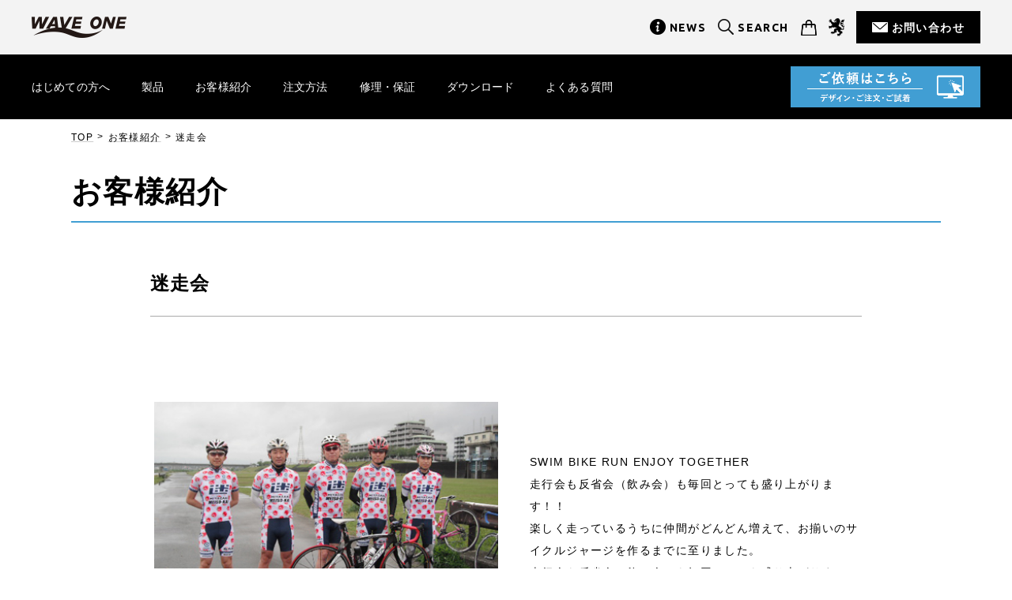

--- FILE ---
content_type: text/html; charset=UTF-8
request_url: https://wave-one.jp/fullorder/customer-stories/1616/
body_size: 11362
content:
<!DOCTYPE html>
<html>

<head>
    <meta charset="utf-8">
    <meta name="keywords" content="">
    <meta name="viewport" content="width=device-width,initial-scale=1">
    <meta name="format-detection" content="telephone=no">

    <!-- ファビコンなど -->
    <link rel="apple-touch-icon" sizes="128x128" href="https://wave-one.jp/wp-new/wp-content/themes/wave-one/img/common/favicon.jpg">
    <link rel="shortcut icon" href="https://wave-one.jp/wp-new/wp-content/themes/wave-one/img/common/favicon.ico">

    <!-- css -->
    <link rel="stylesheet" type="text/css" href="https://cdnjs.cloudflare.com/ajax/libs/slick-carousel/1.8.1/slick.min.css" />
    <link rel="stylesheet" href="https://cdnjs.cloudflare.com/ajax/libs/slick-carousel/1.8.1/slick-theme.min.css">
    <link rel="stylesheet" href="https://wave-one.jp/wp-new/wp-content/themes/wave-one/css/reset.css" type="text/css" />
    <link rel="stylesheet" href="https://wave-one.jp/wp-new/wp-content/themes/wave-one/css/common.css" type="text/css" />

    <!-- js -->
    <!-- <script src="https://ajax.googleapis.com/ajax/libs/jquery/3.3.1/jquery.min.js"></script> -->
    <script src="//ajax.googleapis.com/ajax/libs/jquery/2.2.4/jquery.min.js"></script>
    <script src="//cdn.jsdelivr.net/npm/slick-carousel@1.8.1/slick/slick.min.js"></script>
    <script type="text/javascript" src="https://wave-one.jp/wp-new/wp-content/themes/wave-one/js/main.js"></script>


    <!-- Google font -->
    <link rel="preconnect" href="https://fonts.gstatic.com">
    <link href="https://fonts.googleapis.com/css2?family=Ubuntu:ital,wght@0,300;0,400;0,500;0,700;1,300;1,400;1,500;1,700&display=swap" rel="stylesheet">

    <!-- fontawesome -->
    <link href="https://use.fontawesome.com/releases/v5.6.1/css/all.css" rel="stylesheet">

    <!-- object-fit（IE対策 ）-->
    <script src="https://cdnjs.cloudflare.com/ajax/libs/object-fit-images/3.2.4/ofi.js"></script>
    <script>
        jQuery(function($) {
            objectFitImages()
        });
    </script><link rel="stylesheet" href="https://wave-one.jp/wp-new/wp-content/themes/wave-one/css/p-original.css" type="text/css" />
<link rel="stylesheet" href="https://wave-one.jp/wp-new/wp-content/themes/wave-one/css/p-full-other.css" type="text/css" />
<title>迷走会 | WAVE ONE(ウエイブワン)</title>
	<style>img:is([sizes="auto" i], [sizes^="auto," i]) { contain-intrinsic-size: 3000px 1500px }</style>
	
		<!-- All in One SEO 4.2.5.1 - aioseo.com -->
		<meta name="description" content="ウエイブワンのオーダージャージをご利用頂いているお客様を写真と共にご紹介。作る時も作った後も、オリジナルウエアには様々な楽しみが詰まっています。" />
		<meta name="robots" content="max-image-preview:large" />
		<link rel="canonical" href="https://wave-one.jp/fullorder/customer-stories/1616/" />
		<meta name="generator" content="All in One SEO (AIOSEO) 4.2.5.1 " />
		<meta property="og:locale" content="ja_JP" />
		<meta property="og:site_name" content="WAVE ONE(ウエイブワン)" />
		<meta property="og:type" content="article" />
		<meta property="og:title" content="迷走会 | WAVE ONE(ウエイブワン)" />
		<meta property="og:description" content="ウエイブワンのオーダージャージをご利用頂いているお客様を写真と共にご紹介。作る時も作った後も、オリジナルウエアには様々な楽しみが詰まっています。" />
		<meta property="og:url" content="https://wave-one.jp/fullorder/customer-stories/1616/" />
		<meta property="og:image" content="https://wave-one.jp/wp-new/wp-content/uploads/2021/04/c6e5d26712d0246a0521d73eb6540566.jpg" />
		<meta property="og:image:secure_url" content="https://wave-one.jp/wp-new/wp-content/uploads/2021/04/c6e5d26712d0246a0521d73eb6540566.jpg" />
		<meta property="og:image:width" content="425" />
		<meta property="og:image:height" content="282" />
		<meta property="article:published_time" content="2021-04-08T09:53:53+00:00" />
		<meta property="article:modified_time" content="2021-04-08T09:53:53+00:00" />
		<meta name="twitter:card" content="summary" />
		<meta name="twitter:title" content="迷走会 | WAVE ONE(ウエイブワン)" />
		<meta name="twitter:description" content="ウエイブワンのオーダージャージをご利用頂いているお客様を写真と共にご紹介。作る時も作った後も、オリジナルウエアには様々な楽しみが詰まっています。" />
		<meta name="twitter:image" content="https://wave-one.jp/wp-new/wp-content/uploads/2021/04/c6e5d26712d0246a0521d73eb6540566.jpg" />
		<script type="application/ld+json" class="aioseo-schema">
			{"@context":"https:\/\/schema.org","@graph":[{"@type":"BreadcrumbList","@id":"https:\/\/wave-one.jp\/fullorder\/customer-stories\/1616\/#breadcrumblist","itemListElement":[{"@type":"ListItem","@id":"https:\/\/wave-one.jp\/#listItem","position":1,"item":{"@type":"WebPage","@id":"https:\/\/wave-one.jp\/","name":"\u30db\u30fc\u30e0","description":"\u682a\u5f0f\u4f1a\u793e\u30a6\u30a8\u30a4\u30d6\u30ef\u30f3\uff08WAVE ONE CO.,LTD.\uff09\u3067\u306f\u3001\u304a\u5ba2\u69d8\u3060\u3051\u306e\u30aa\u30ea\u30b8\u30ca\u30eb\u30b5\u30a4\u30af\u30eb\u30b8\u30e3\u30fc\u30b8\/\u30aa\u30fc\u30c0\u30fc\u30b5\u30a4\u30af\u30eb\u30b8\u30e3\u30fc\u30b8\u3092\u304a\u4f5c\u308a\u3057\u307e\u3059\u3002\u30c7\u30b6\u30a4\u30f3\u304b\u3089\u30d7\u30ea\u30f3\u30c8\u3001\u7e2b\u88fd\u307e\u3067\u3092\u30ef\u30f3\u30b9\u30c8\u30c3\u30d7\u3067\u3054\u63d0\u4f9b\u3002\u7f8e\u3057\u3044\u767a\u8272\u3068\u9ad8\u3044\u54c1\u8cea\u304c\u7279\u5fb4\u306e\u30aa\u30fc\u30c0\u30fc\u30b8\u30e3\u30fc\u30b8\u3067\u3059\u3002\u6700\u5c0f\u30ed\u30c3\u30c8\u306f\u308f\u305a\u304b3\u7740\u304b\u3089\u3002\u307e\u305f\u3001\u30aa\u30ea\u30b8\u30ca\u30eb\u30b5\u30a4\u30af\u30eb\u30a6\u30a8\u30a2\u3010\u30ab\u30da\u30eb\u30df\u30e5\u30fc\u30eb\u3011\u306e\u4f01\u753b\u30fb\u88fd\u9020\u30fb\u8ca9\u58f2\u3082\u884c\u3063\u3066\u3044\u307e\u3059\u3002","url":"https:\/\/wave-one.jp\/"},"nextItem":"https:\/\/wave-one.jp\/fullorder\/customer-stories\/1616\/#listItem"},{"@type":"ListItem","@id":"https:\/\/wave-one.jp\/fullorder\/customer-stories\/1616\/#listItem","position":2,"item":{"@type":"WebPage","@id":"https:\/\/wave-one.jp\/fullorder\/customer-stories\/1616\/","name":"\u8ff7\u8d70\u4f1a","description":"\u30a6\u30a8\u30a4\u30d6\u30ef\u30f3\u306e\u30aa\u30fc\u30c0\u30fc\u30b8\u30e3\u30fc\u30b8\u3092\u3054\u5229\u7528\u9802\u3044\u3066\u3044\u308b\u304a\u5ba2\u69d8\u3092\u5199\u771f\u3068\u5171\u306b\u3054\u7d39\u4ecb\u3002\u4f5c\u308b\u6642\u3082\u4f5c\u3063\u305f\u5f8c\u3082\u3001\u30aa\u30ea\u30b8\u30ca\u30eb\u30a6\u30a8\u30a2\u306b\u306f\u69d8\u3005\u306a\u697d\u3057\u307f\u304c\u8a70\u307e\u3063\u3066\u3044\u307e\u3059\u3002","url":"https:\/\/wave-one.jp\/fullorder\/customer-stories\/1616\/"},"previousItem":"https:\/\/wave-one.jp\/#listItem"}]},{"@type":"Organization","@id":"https:\/\/wave-one.jp\/#organization","name":"WAVE ONE","url":"https:\/\/wave-one.jp\/"},{"@type":"WebSite","@id":"https:\/\/wave-one.jp\/#website","url":"https:\/\/wave-one.jp\/","name":"WAVE ONE(\u30a6\u30a8\u30a4\u30d6\u30ef\u30f3)","inLanguage":"ja","publisher":{"@id":"https:\/\/wave-one.jp\/#organization"}},{"@type":"WebPage","@id":"https:\/\/wave-one.jp\/fullorder\/customer-stories\/1616\/#webpage","url":"https:\/\/wave-one.jp\/fullorder\/customer-stories\/1616\/","name":"\u8ff7\u8d70\u4f1a | WAVE ONE(\u30a6\u30a8\u30a4\u30d6\u30ef\u30f3)","description":"\u30a6\u30a8\u30a4\u30d6\u30ef\u30f3\u306e\u30aa\u30fc\u30c0\u30fc\u30b8\u30e3\u30fc\u30b8\u3092\u3054\u5229\u7528\u9802\u3044\u3066\u3044\u308b\u304a\u5ba2\u69d8\u3092\u5199\u771f\u3068\u5171\u306b\u3054\u7d39\u4ecb\u3002\u4f5c\u308b\u6642\u3082\u4f5c\u3063\u305f\u5f8c\u3082\u3001\u30aa\u30ea\u30b8\u30ca\u30eb\u30a6\u30a8\u30a2\u306b\u306f\u69d8\u3005\u306a\u697d\u3057\u307f\u304c\u8a70\u307e\u3063\u3066\u3044\u307e\u3059\u3002","inLanguage":"ja","isPartOf":{"@id":"https:\/\/wave-one.jp\/#website"},"breadcrumb":{"@id":"https:\/\/wave-one.jp\/fullorder\/customer-stories\/1616\/#breadcrumblist"},"author":"https:\/\/wave-one.jp\/author\/waveone\/#author","creator":"https:\/\/wave-one.jp\/author\/waveone\/#author","image":{"@type":"ImageObject","url":"https:\/\/wave-one.jp\/wp-new\/wp-content\/uploads\/2021\/04\/c6e5d26712d0246a0521d73eb6540566.jpg","@id":"https:\/\/wave-one.jp\/#mainImage","width":425,"height":282},"primaryImageOfPage":{"@id":"https:\/\/wave-one.jp\/fullorder\/customer-stories\/1616\/#mainImage"},"datePublished":"2021-04-08T09:53:53+09:00","dateModified":"2021-04-08T09:53:53+09:00"}]}
		</script>
		<!-- All in One SEO -->

<script type="text/javascript">
/* <![CDATA[ */
window._wpemojiSettings = {"baseUrl":"https:\/\/s.w.org\/images\/core\/emoji\/15.0.3\/72x72\/","ext":".png","svgUrl":"https:\/\/s.w.org\/images\/core\/emoji\/15.0.3\/svg\/","svgExt":".svg","source":{"concatemoji":"https:\/\/wave-one.jp\/wp-new\/wp-includes\/js\/wp-emoji-release.min.js?ver=6.7.1"}};
/*! This file is auto-generated */
!function(i,n){var o,s,e;function c(e){try{var t={supportTests:e,timestamp:(new Date).valueOf()};sessionStorage.setItem(o,JSON.stringify(t))}catch(e){}}function p(e,t,n){e.clearRect(0,0,e.canvas.width,e.canvas.height),e.fillText(t,0,0);var t=new Uint32Array(e.getImageData(0,0,e.canvas.width,e.canvas.height).data),r=(e.clearRect(0,0,e.canvas.width,e.canvas.height),e.fillText(n,0,0),new Uint32Array(e.getImageData(0,0,e.canvas.width,e.canvas.height).data));return t.every(function(e,t){return e===r[t]})}function u(e,t,n){switch(t){case"flag":return n(e,"\ud83c\udff3\ufe0f\u200d\u26a7\ufe0f","\ud83c\udff3\ufe0f\u200b\u26a7\ufe0f")?!1:!n(e,"\ud83c\uddfa\ud83c\uddf3","\ud83c\uddfa\u200b\ud83c\uddf3")&&!n(e,"\ud83c\udff4\udb40\udc67\udb40\udc62\udb40\udc65\udb40\udc6e\udb40\udc67\udb40\udc7f","\ud83c\udff4\u200b\udb40\udc67\u200b\udb40\udc62\u200b\udb40\udc65\u200b\udb40\udc6e\u200b\udb40\udc67\u200b\udb40\udc7f");case"emoji":return!n(e,"\ud83d\udc26\u200d\u2b1b","\ud83d\udc26\u200b\u2b1b")}return!1}function f(e,t,n){var r="undefined"!=typeof WorkerGlobalScope&&self instanceof WorkerGlobalScope?new OffscreenCanvas(300,150):i.createElement("canvas"),a=r.getContext("2d",{willReadFrequently:!0}),o=(a.textBaseline="top",a.font="600 32px Arial",{});return e.forEach(function(e){o[e]=t(a,e,n)}),o}function t(e){var t=i.createElement("script");t.src=e,t.defer=!0,i.head.appendChild(t)}"undefined"!=typeof Promise&&(o="wpEmojiSettingsSupports",s=["flag","emoji"],n.supports={everything:!0,everythingExceptFlag:!0},e=new Promise(function(e){i.addEventListener("DOMContentLoaded",e,{once:!0})}),new Promise(function(t){var n=function(){try{var e=JSON.parse(sessionStorage.getItem(o));if("object"==typeof e&&"number"==typeof e.timestamp&&(new Date).valueOf()<e.timestamp+604800&&"object"==typeof e.supportTests)return e.supportTests}catch(e){}return null}();if(!n){if("undefined"!=typeof Worker&&"undefined"!=typeof OffscreenCanvas&&"undefined"!=typeof URL&&URL.createObjectURL&&"undefined"!=typeof Blob)try{var e="postMessage("+f.toString()+"("+[JSON.stringify(s),u.toString(),p.toString()].join(",")+"));",r=new Blob([e],{type:"text/javascript"}),a=new Worker(URL.createObjectURL(r),{name:"wpTestEmojiSupports"});return void(a.onmessage=function(e){c(n=e.data),a.terminate(),t(n)})}catch(e){}c(n=f(s,u,p))}t(n)}).then(function(e){for(var t in e)n.supports[t]=e[t],n.supports.everything=n.supports.everything&&n.supports[t],"flag"!==t&&(n.supports.everythingExceptFlag=n.supports.everythingExceptFlag&&n.supports[t]);n.supports.everythingExceptFlag=n.supports.everythingExceptFlag&&!n.supports.flag,n.DOMReady=!1,n.readyCallback=function(){n.DOMReady=!0}}).then(function(){return e}).then(function(){var e;n.supports.everything||(n.readyCallback(),(e=n.source||{}).concatemoji?t(e.concatemoji):e.wpemoji&&e.twemoji&&(t(e.twemoji),t(e.wpemoji)))}))}((window,document),window._wpemojiSettings);
/* ]]> */
</script>
<style id='wp-emoji-styles-inline-css' type='text/css'>

	img.wp-smiley, img.emoji {
		display: inline !important;
		border: none !important;
		box-shadow: none !important;
		height: 1em !important;
		width: 1em !important;
		margin: 0 0.07em !important;
		vertical-align: -0.1em !important;
		background: none !important;
		padding: 0 !important;
	}
</style>
<link rel='stylesheet' id='wp-block-library-css' href='https://wave-one.jp/wp-new/wp-includes/css/dist/block-library/style.min.css?ver=6.7.1' type='text/css' media='all' />
<style id='classic-theme-styles-inline-css' type='text/css'>
/*! This file is auto-generated */
.wp-block-button__link{color:#fff;background-color:#32373c;border-radius:9999px;box-shadow:none;text-decoration:none;padding:calc(.667em + 2px) calc(1.333em + 2px);font-size:1.125em}.wp-block-file__button{background:#32373c;color:#fff;text-decoration:none}
</style>
<style id='global-styles-inline-css' type='text/css'>
:root{--wp--preset--aspect-ratio--square: 1;--wp--preset--aspect-ratio--4-3: 4/3;--wp--preset--aspect-ratio--3-4: 3/4;--wp--preset--aspect-ratio--3-2: 3/2;--wp--preset--aspect-ratio--2-3: 2/3;--wp--preset--aspect-ratio--16-9: 16/9;--wp--preset--aspect-ratio--9-16: 9/16;--wp--preset--color--black: #000000;--wp--preset--color--cyan-bluish-gray: #abb8c3;--wp--preset--color--white: #ffffff;--wp--preset--color--pale-pink: #f78da7;--wp--preset--color--vivid-red: #cf2e2e;--wp--preset--color--luminous-vivid-orange: #ff6900;--wp--preset--color--luminous-vivid-amber: #fcb900;--wp--preset--color--light-green-cyan: #7bdcb5;--wp--preset--color--vivid-green-cyan: #00d084;--wp--preset--color--pale-cyan-blue: #8ed1fc;--wp--preset--color--vivid-cyan-blue: #0693e3;--wp--preset--color--vivid-purple: #9b51e0;--wp--preset--gradient--vivid-cyan-blue-to-vivid-purple: linear-gradient(135deg,rgba(6,147,227,1) 0%,rgb(155,81,224) 100%);--wp--preset--gradient--light-green-cyan-to-vivid-green-cyan: linear-gradient(135deg,rgb(122,220,180) 0%,rgb(0,208,130) 100%);--wp--preset--gradient--luminous-vivid-amber-to-luminous-vivid-orange: linear-gradient(135deg,rgba(252,185,0,1) 0%,rgba(255,105,0,1) 100%);--wp--preset--gradient--luminous-vivid-orange-to-vivid-red: linear-gradient(135deg,rgba(255,105,0,1) 0%,rgb(207,46,46) 100%);--wp--preset--gradient--very-light-gray-to-cyan-bluish-gray: linear-gradient(135deg,rgb(238,238,238) 0%,rgb(169,184,195) 100%);--wp--preset--gradient--cool-to-warm-spectrum: linear-gradient(135deg,rgb(74,234,220) 0%,rgb(151,120,209) 20%,rgb(207,42,186) 40%,rgb(238,44,130) 60%,rgb(251,105,98) 80%,rgb(254,248,76) 100%);--wp--preset--gradient--blush-light-purple: linear-gradient(135deg,rgb(255,206,236) 0%,rgb(152,150,240) 100%);--wp--preset--gradient--blush-bordeaux: linear-gradient(135deg,rgb(254,205,165) 0%,rgb(254,45,45) 50%,rgb(107,0,62) 100%);--wp--preset--gradient--luminous-dusk: linear-gradient(135deg,rgb(255,203,112) 0%,rgb(199,81,192) 50%,rgb(65,88,208) 100%);--wp--preset--gradient--pale-ocean: linear-gradient(135deg,rgb(255,245,203) 0%,rgb(182,227,212) 50%,rgb(51,167,181) 100%);--wp--preset--gradient--electric-grass: linear-gradient(135deg,rgb(202,248,128) 0%,rgb(113,206,126) 100%);--wp--preset--gradient--midnight: linear-gradient(135deg,rgb(2,3,129) 0%,rgb(40,116,252) 100%);--wp--preset--font-size--small: 13px;--wp--preset--font-size--medium: 20px;--wp--preset--font-size--large: 36px;--wp--preset--font-size--x-large: 42px;--wp--preset--spacing--20: 0.44rem;--wp--preset--spacing--30: 0.67rem;--wp--preset--spacing--40: 1rem;--wp--preset--spacing--50: 1.5rem;--wp--preset--spacing--60: 2.25rem;--wp--preset--spacing--70: 3.38rem;--wp--preset--spacing--80: 5.06rem;--wp--preset--shadow--natural: 6px 6px 9px rgba(0, 0, 0, 0.2);--wp--preset--shadow--deep: 12px 12px 50px rgba(0, 0, 0, 0.4);--wp--preset--shadow--sharp: 6px 6px 0px rgba(0, 0, 0, 0.2);--wp--preset--shadow--outlined: 6px 6px 0px -3px rgba(255, 255, 255, 1), 6px 6px rgba(0, 0, 0, 1);--wp--preset--shadow--crisp: 6px 6px 0px rgba(0, 0, 0, 1);}:where(.is-layout-flex){gap: 0.5em;}:where(.is-layout-grid){gap: 0.5em;}body .is-layout-flex{display: flex;}.is-layout-flex{flex-wrap: wrap;align-items: center;}.is-layout-flex > :is(*, div){margin: 0;}body .is-layout-grid{display: grid;}.is-layout-grid > :is(*, div){margin: 0;}:where(.wp-block-columns.is-layout-flex){gap: 2em;}:where(.wp-block-columns.is-layout-grid){gap: 2em;}:where(.wp-block-post-template.is-layout-flex){gap: 1.25em;}:where(.wp-block-post-template.is-layout-grid){gap: 1.25em;}.has-black-color{color: var(--wp--preset--color--black) !important;}.has-cyan-bluish-gray-color{color: var(--wp--preset--color--cyan-bluish-gray) !important;}.has-white-color{color: var(--wp--preset--color--white) !important;}.has-pale-pink-color{color: var(--wp--preset--color--pale-pink) !important;}.has-vivid-red-color{color: var(--wp--preset--color--vivid-red) !important;}.has-luminous-vivid-orange-color{color: var(--wp--preset--color--luminous-vivid-orange) !important;}.has-luminous-vivid-amber-color{color: var(--wp--preset--color--luminous-vivid-amber) !important;}.has-light-green-cyan-color{color: var(--wp--preset--color--light-green-cyan) !important;}.has-vivid-green-cyan-color{color: var(--wp--preset--color--vivid-green-cyan) !important;}.has-pale-cyan-blue-color{color: var(--wp--preset--color--pale-cyan-blue) !important;}.has-vivid-cyan-blue-color{color: var(--wp--preset--color--vivid-cyan-blue) !important;}.has-vivid-purple-color{color: var(--wp--preset--color--vivid-purple) !important;}.has-black-background-color{background-color: var(--wp--preset--color--black) !important;}.has-cyan-bluish-gray-background-color{background-color: var(--wp--preset--color--cyan-bluish-gray) !important;}.has-white-background-color{background-color: var(--wp--preset--color--white) !important;}.has-pale-pink-background-color{background-color: var(--wp--preset--color--pale-pink) !important;}.has-vivid-red-background-color{background-color: var(--wp--preset--color--vivid-red) !important;}.has-luminous-vivid-orange-background-color{background-color: var(--wp--preset--color--luminous-vivid-orange) !important;}.has-luminous-vivid-amber-background-color{background-color: var(--wp--preset--color--luminous-vivid-amber) !important;}.has-light-green-cyan-background-color{background-color: var(--wp--preset--color--light-green-cyan) !important;}.has-vivid-green-cyan-background-color{background-color: var(--wp--preset--color--vivid-green-cyan) !important;}.has-pale-cyan-blue-background-color{background-color: var(--wp--preset--color--pale-cyan-blue) !important;}.has-vivid-cyan-blue-background-color{background-color: var(--wp--preset--color--vivid-cyan-blue) !important;}.has-vivid-purple-background-color{background-color: var(--wp--preset--color--vivid-purple) !important;}.has-black-border-color{border-color: var(--wp--preset--color--black) !important;}.has-cyan-bluish-gray-border-color{border-color: var(--wp--preset--color--cyan-bluish-gray) !important;}.has-white-border-color{border-color: var(--wp--preset--color--white) !important;}.has-pale-pink-border-color{border-color: var(--wp--preset--color--pale-pink) !important;}.has-vivid-red-border-color{border-color: var(--wp--preset--color--vivid-red) !important;}.has-luminous-vivid-orange-border-color{border-color: var(--wp--preset--color--luminous-vivid-orange) !important;}.has-luminous-vivid-amber-border-color{border-color: var(--wp--preset--color--luminous-vivid-amber) !important;}.has-light-green-cyan-border-color{border-color: var(--wp--preset--color--light-green-cyan) !important;}.has-vivid-green-cyan-border-color{border-color: var(--wp--preset--color--vivid-green-cyan) !important;}.has-pale-cyan-blue-border-color{border-color: var(--wp--preset--color--pale-cyan-blue) !important;}.has-vivid-cyan-blue-border-color{border-color: var(--wp--preset--color--vivid-cyan-blue) !important;}.has-vivid-purple-border-color{border-color: var(--wp--preset--color--vivid-purple) !important;}.has-vivid-cyan-blue-to-vivid-purple-gradient-background{background: var(--wp--preset--gradient--vivid-cyan-blue-to-vivid-purple) !important;}.has-light-green-cyan-to-vivid-green-cyan-gradient-background{background: var(--wp--preset--gradient--light-green-cyan-to-vivid-green-cyan) !important;}.has-luminous-vivid-amber-to-luminous-vivid-orange-gradient-background{background: var(--wp--preset--gradient--luminous-vivid-amber-to-luminous-vivid-orange) !important;}.has-luminous-vivid-orange-to-vivid-red-gradient-background{background: var(--wp--preset--gradient--luminous-vivid-orange-to-vivid-red) !important;}.has-very-light-gray-to-cyan-bluish-gray-gradient-background{background: var(--wp--preset--gradient--very-light-gray-to-cyan-bluish-gray) !important;}.has-cool-to-warm-spectrum-gradient-background{background: var(--wp--preset--gradient--cool-to-warm-spectrum) !important;}.has-blush-light-purple-gradient-background{background: var(--wp--preset--gradient--blush-light-purple) !important;}.has-blush-bordeaux-gradient-background{background: var(--wp--preset--gradient--blush-bordeaux) !important;}.has-luminous-dusk-gradient-background{background: var(--wp--preset--gradient--luminous-dusk) !important;}.has-pale-ocean-gradient-background{background: var(--wp--preset--gradient--pale-ocean) !important;}.has-electric-grass-gradient-background{background: var(--wp--preset--gradient--electric-grass) !important;}.has-midnight-gradient-background{background: var(--wp--preset--gradient--midnight) !important;}.has-small-font-size{font-size: var(--wp--preset--font-size--small) !important;}.has-medium-font-size{font-size: var(--wp--preset--font-size--medium) !important;}.has-large-font-size{font-size: var(--wp--preset--font-size--large) !important;}.has-x-large-font-size{font-size: var(--wp--preset--font-size--x-large) !important;}
:where(.wp-block-post-template.is-layout-flex){gap: 1.25em;}:where(.wp-block-post-template.is-layout-grid){gap: 1.25em;}
:where(.wp-block-columns.is-layout-flex){gap: 2em;}:where(.wp-block-columns.is-layout-grid){gap: 2em;}
:root :where(.wp-block-pullquote){font-size: 1.5em;line-height: 1.6;}
</style>
<link rel="https://api.w.org/" href="https://wave-one.jp/wp-json/" /><link rel="alternate" title="JSON" type="application/json" href="https://wave-one.jp/wp-json/wp/v2/customer/1616" /><link rel="EditURI" type="application/rsd+xml" title="RSD" href="https://wave-one.jp/wp-new/xmlrpc.php?rsd" />
<meta name="generator" content="WordPress 6.7.1" />
<link rel='shortlink' href='https://wave-one.jp/?p=1616' />
<link rel="alternate" title="oEmbed (JSON)" type="application/json+oembed" href="https://wave-one.jp/wp-json/oembed/1.0/embed?url=https%3A%2F%2Fwave-one.jp%2Ffullorder%2Fcustomer-stories%2F1616%2F" />
<link rel="alternate" title="oEmbed (XML)" type="text/xml+oembed" href="https://wave-one.jp/wp-json/oembed/1.0/embed?url=https%3A%2F%2Fwave-one.jp%2Ffullorder%2Fcustomer-stories%2F1616%2F&#038;format=xml" />
 
<!-- Global site tag (gtag.js) - Google Analytics -->
<script async src="https://www.googletagmanager.com/gtag/js?id=UA-83193989-1"></script>
<script>
  window.dataLayer = window.dataLayer || [];
  function gtag(){dataLayer.push(arguments);}
  gtag('js', new Date());
  gtag('config', 'UA-83193989-1');
</script> 
 <link rel="icon" href="https://wave-one.jp/wp-new/wp-content/uploads/2021/04/cropped-favicon-32x32.png" sizes="32x32" />
<link rel="icon" href="https://wave-one.jp/wp-new/wp-content/uploads/2021/04/cropped-favicon-192x192.png" sizes="192x192" />
<link rel="apple-touch-icon" href="https://wave-one.jp/wp-new/wp-content/uploads/2021/04/cropped-favicon-180x180.png" />
<meta name="msapplication-TileImage" content="https://wave-one.jp/wp-new/wp-content/uploads/2021/04/cropped-favicon-270x270.png" />

<script>
    jQuery("document").ready(function() {
        jQuery(".p-cust-slider").slick({
            autoplay: true,
            autoplaySpeed: 2500,
            speed: 800,
            dots: true,
            arrows: false,
            centerMode: false,
        });
    });
</script>
</head>

<body class="full">
    <header id="header" class="header">
  <!--共通ヘッダーここから-->
  <div class="top-header">

    <div class="inner">
      <div class="item">
        <div class="logo">
          <a href="https://wave-one.jp">
            <img src="https://wave-one.jp/wp-new/wp-content/themes/wave-one/img/common/logo.png" alt="WAVE ONE" class="logo-pc">
          </a>
        </div>

      </div>

      <div class="item item--common-nav">
        <nav class="common-nav">
          <ul>
            <li>
              <a href="https://wave-one.jp/news/" class="link link--icon news">NEWS</a>
            </li>
            <li>
              <a href="javascript:void(0)" data-modal="button" class="link link--icon search">SEARCH</a>
            </li>
            <li>
              <a href="https://store.shopping.yahoo.co.jp/waveone/" target="_blank" rel="noreferrer noopener" class="link link--img cart">
                <img src="https://wave-one.jp/wp-new/wp-content/themes/wave-one/img/common/ico-webshop.png" alt="webshop">
              </a>
            </li>
            <li>
              <a href="https://www.kapelmuur.net/" target="_blank" rel="noreferrer noopener" class="link link--img kapelmuur">
                <img src="https://wave-one.jp/wp-new/wp-content/themes/wave-one/img/common/ico-kapelmuur.png" alt="kapelmuur">
              </a>
            </li>
            <li>
              <a href="https://wave-one.jp/contact/" class="link btn-contact">お問い合わせ</a>
            </li>
          </ul>
        </nav>
      </div>

      <!--ハンバーガーメニュー内ここから-->
      <div id="nav-wrapper" class="nav-wrapper">
        <div class="hamburger" id="js-hamburger">
          <span class="hamburger__line hamburger__line--1"></span>
          <span class="hamburger__line hamburger__line--2"></span>
          <span class="hamburger__line hamburger__line--3"></span>
        </div>
        <nav class="sp-nav">
          <div class="inner">
            <form method="get" action="//www.google.co.jp/search" name="Gsearch_sp" id="Gsearch_sp" class="google-search-sp">
              <div class="input-wrap">
                <input type="text" class="focus" name="q" value="" tabindex="1" accesskey="f" placeholder="フリーワードを記入してください">
                <a href="javascript:void(0);" onclick="document.Gsearch_sp.submit();" onkeypress="document.Gsearch_sp.submit();">
                  <img src="https://wave-one.jp/wp-new/wp-content/themes/wave-one/img/common/ico-search.png" alt="">
                </a>
                <input type="hidden" name="hl" value="ja">
                <input type="hidden" name="as_sitesearch" value="wave-one.jp">
                <input type="hidden" name="ie" value="utf-8">
                <input type="hidden" name="oe" value="utf-8">
              </div>
            </form>
            <ul class="sp-nav_list">
              <li>
                <a href="https://wave-one.jp/fullorder/guide/">はじめての方へ</a>
              </li>
              <li>
                <a href="https://wave-one.jp/fullorder/products/">製品</a>
              </li>
              <li>
                <a href="https://wave-one.jp/fullorder/customer-stories/">お客様紹介</a>
              </li>
              <li>
                <a href="https://wave-one.jp/fullorder/how2order/">新規注文</a>
              </li>
              <li>
                <a href="https://wave-one.jp/fullorder/how2order-add/">追加注文</a>
              </li>

              <li>
                <a href="https://wave-one.jp/fullorder/repair/">修理・保証</a>
              </li>
              <li>
                <a href="https://wave-one.jp/fullorder/download/">ダウンロード</a>

              </li>
              <li>
                <a href="https://wave-one.jp/fullorder/qa/">よくある質問</a>
              </li>
              <li class="btn">
                <a href="https://www.wave-one.com/" target="_blank" rel="noreferrer noopener">
                  <img src="https://wave-one.jp/wp-new/wp-content/themes/wave-one/img/common/btn-full.png" alt="ご依頼はこちら デザイン・ご注文・ご試着">
                </a>
              </li>
            </ul>
            <ul class="sp-other-menu">
              <li>
                <a href="https://wave-one.jp/news/">NEWS</a>
              </li>
              <li>
                <a href="https://store.shopping.yahoo.co.jp/waveone/" target="_blank" rel="noreferrer noopener" class="link-blank">
                  WEBSHOP
                </a>
              </li>
              <li>
                <a href="https://www.kapelmuur.net/" target="_blank" rel="noreferrer noopener" class="link-blank">
                  KAPELMUUR
                </a>
              </li>
              <li class="btn">
                <a href="https://wave-one.jp/contact/" class="link btn-contact">お問い合わせ</a>
              </li>
            </ul>
          </div>
        </nav>
        <div class="black-bg" id="js-black-bg"></div>
      </div>
      <!--ハンバーガーメニュー内ここから-->

    </div>
  </div>
  <!--共通ヘッダーここまで-->

        <!--フルヘッダーここから-->
    <div class="bottom-header">
      <div class="inner">
        <div class="row">

          <div class="item">
            <nav class="global-nav">
              <ul>
                <li>
                  <a href="https://wave-one.jp/fullorder/guide/">はじめての方へ</a>
                </li>
                <li class="drop-link products">
                  <a href="https://wave-one.jp/fullorder/products/">製品</a>
                  <div class="drop-list">
                    <ul class="drop-list_inner">
                      <li class="drop-list_item"><a href="https://wave-one.jp/fullorder/products/?s=&post_type=products&get_term1%5B%5D=short-sleeves">半袖</a></li><li class="drop-list_item"><a href="https://wave-one.jp/fullorder/products/?s=&post_type=products&get_term1%5B%5D=long-sleeves">長袖</a></li><li class="drop-list_item"><a href="https://wave-one.jp/fullorder/products/?s=&post_type=products&get_term1%5B%5D=pants">パンツ</a></li><li class="drop-list_item"><a href="https://wave-one.jp/fullorder/products/?s=&post_type=products&get_term1%5B%5D=one-piece">ワンピース</a></li><li class="drop-list_item"><a href="https://wave-one.jp/fullorder/products/?s=&post_type=products&get_term1%5B%5D=best">ベスト</a></li><li class="drop-list_item"><a href="https://wave-one.jp/fullorder/products/?s=&post_type=products&get_term1%5B%5D=triathlon">トライアスロン</a></li><li class="drop-list_item"><a href="https://wave-one.jp/fullorder/products/?s=&post_type=products&get_term1%5B%5D=running">ランニング</a></li><li class="drop-list_item"><a href="https://wave-one.jp/fullorder/products/?s=&post_type=products&get_term1%5B%5D=accessories">アクセサリー</a></li>                    </ul>
                  </div>
                </li>
                <li>
                  <a href="https://wave-one.jp/fullorder/customer-stories/">お客様紹介</a>
                </li>
                <li class="pc">
                  <a href="https://wave-one.jp/fullorder/how2order/">注文方法</a>
                  <div class="drop-list">
                    <ul class="drop-list_inner">
                      <li class="drop-list_item"><a href="https://wave-one.jp/fullorder/how2order/">新規注文</a></li>
                      <li class="drop-list_item"><a href="https://wave-one.jp/fullorder/how2order-add/">追加注文</a></li>
                    </ul>
                  </div>
                </li>
                <li class="sp">
                  <a href="https://wave-one.jp/fullorder/how2order/">新規注文</a>
                </li>
                <li class="sp">
                  <a href="https://wave-one.jp/fullorder/how2order-add/">追加注文</a>

                </li>
                <li>
                  <a href="https://wave-one.jp/fullorder/repair/">修理・保証</a>
                </li>
                <li>
                  <a href="https://wave-one.jp/fullorder/download/">ダウンロード</a>
                  <div class="drop-list">
                    <div class="drop-list_inner">
                      <ul class="inlist">
                        <li class="drop-list_item"><a href="https://wave-one.jp/fullorder/design-guide/">デザイン作成上の注意</a></li>
                      </ul>
                      <p class="ttl">デザインフォーム</p>
                      <ul class="inlist">
                        <li class="drop-list_item"><a href="https://wave-one.jp/fullorder/download/design/short-sleeves">半袖</a></li><li class="drop-list_item"><a href="https://wave-one.jp/fullorder/download/design/long-sleeves">長袖</a></li><li class="drop-list_item"><a href="https://wave-one.jp/fullorder/download/design/pants">パンツ</a></li><li class="drop-list_item"><a href="https://wave-one.jp/fullorder/download/design/one-piece">ワンピース</a></li><li class="drop-list_item"><a href="https://wave-one.jp/fullorder/download/design/best">ベスト</a></li><li class="drop-list_item"><a href="https://wave-one.jp/fullorder/download/design/triathlon">トライアスロン</a></li><li class="drop-list_item"><a href="https://wave-one.jp/fullorder/download/design/running">ランニング</a></li><li class="drop-list_item"><a href="https://wave-one.jp/fullorder/download/design/accessories">アクセサリー</a></li>                      </ul>
                      <p class="ttl">カタログ</p>
                      <ul>
                        <li class="drop-list_item"><a href="https://wave-one.jp/fullorder/download/catalog/general">総合カタログ</a></li>                      </ul>
                    </div>
                  </div>
                </li>
                <li>
                  <a href="https://wave-one.jp/fullorder/qa/">よくある質問</a>
                </li>
                <li class="btn">
                  <a href="https://www.wave-one.com/" target="_blank" rel="noreferrer noopener" class="btn-order">
                    <img src="https://wave-one.jp/wp-new/wp-content/themes/wave-one/img/common/btn-full-sp-header.png" alt="ご依頼はこちら">
                  </a>
                </li>
              </ul>
            </nav>
          </div>
          <div class="item item--order">
            <a href="https://www.wave-one.com/" target="_blank" rel="noreferrer noopener" class="btn-order">
              <img src="https://wave-one.jp/wp-new/wp-content/themes/wave-one/img/common/btn-full.png" alt="ご依頼はこちら デザイン・ご注文・ご試着">
            </a>
          </div>
        </div>
      </div>
    </div>
    <!--フルヘッダーここまで-->
    <div class="fixed-btn">
      <a href="https://www.wave-one.com/" target="_blank" rel="noreferrer noopener" class="btn-order">
        <img src="https://wave-one.jp/wp-new/wp-content/themes/wave-one/img/common/btn-full-sp.png" alt="">
      </a>
    </div>
  </header>

<!--モーダルウインドウここから-->
<div class="modal" data-modal="content">
  <div class="modal_inner">
    <form method="get" action="//www.google.co.jp/search" name="Gsearch" id="Gsearch" class="google-search">
      <p class="ttl">フリーワード検索</p>
      <div class="input-wrap">
        <input type="text" class="focus" name="q" value="" tabindex="1" accesskey="f" placeholder="フリーワードを記入してください">
        <a href="javascript:void(0);" onclick="document.Gsearch.submit();" onkeypress="document.Gsearch.submit();">
          <img src="https://wave-one.jp/wp-new/wp-content/themes/wave-one/img/common/ico-search.png" alt="">
        </a>
        <input type="hidden" name="hl" value="ja">
        <input type="hidden" name="as_sitesearch" value="wave-one.jp">
        <input type="hidden" name="ie" value="utf-8">
        <input type="hidden" name="oe" value="utf-8">
      </div>
    </form>
  </div>
  <a href="javascript:void(0)" data-modal="close" class="close"><img src="https://wave-one.jp/wp-new/wp-content/themes/wave-one/img/common/ico-close.png" alt=""></a>
</div>

<div class="overlay" data-modal="overlay"></div>
<!--モーダルウインドウここまで-->    <!-- page -->
    <div class="page p-cust">

        <ol class="pankuzu">
            <li class="pankuzu_top"><a href="https://wave-one.jp">TOP</a><span>&gt;</span></li>

            <li><a href="https://wave-one.jp/fullorder/customer-stories/">お客様紹介</a><span>&gt;</span></li>
            <li>迷走会</li>
        </ol>
        <!-- page_inner -->
        <div class="page_inner">
            <h1 class="page-ttl">お客様紹介</h1>
            <!-- p-cust-content -->
            <div class="p-cust-content">
                <div class="p-single-news p-guten">
                    <div class="box">
                                                    
                                <h1 class="ttl">迷走会</h1>
                                <div class="content_wrap">
                                                                            <div class="p-cust-slider">
                                                                                            <div class="p-cust-slider_item">
                                                    <div class="p-cust-slider_bg" style="background-image: url(https://wave-one.jp/wp-new/wp-content/uploads/2021/04/c6e5d26712d0246a0521d73eb6540566.jpg)"></div>
                                                </div>
                                                                                    </div>
                                    
                                    <div class="cont">
                                        
<p>SWIM BIKE RUN ENJOY TOGETHER<br>走行会も反省会（飲み会）も毎回とっても盛り上がります！！<br>楽しく走っているうちに仲間がどんどん増えて、お揃いのサイクルジャージを作るまでに至りました。<br>走行会も反省会（飲み会）も毎回とっても盛り上がります！！</p>
                                    </div>
                                </div>

                                <p class="share-txt">この記事をシェアする</p>
                                <div class="p-sns-share">
                                    <ul>
                                        <li>
                                            <a href="//twitter.com/intent/tweet?text=%E8%BF%B7%E8%B5%B0%E4%BC%9A&https%3A%2F%2Fwave-one.jp%2Ffullorder%2Fcustomer-stories%2F1616%2F&url=https%3A%2F%2Fwave-one.jp%2Ffullorder%2Fcustomer-stories%2F1616%2F" target="_blank" rel="noreferrer noopener">
                                                <img src="https://wave-one.jp/wp-new/wp-content/themes/wave-one/img/common/ico-tw.png" alt="Twitter">
                                            </a>
                                        </li>
                                        <li>
                                            <a href="//www.facebook.com/sharer.php?u=https%3A%2F%2Fwave-one.jp%2Ffullorder%2Fcustomer-stories%2F1616%2F&t=%E8%BF%B7%E8%B5%B0%E4%BC%9A" target="_blank" rel="noreferrer noopener">
                                                <img src="https://wave-one.jp/wp-new/wp-content/themes/wave-one/img/common/ico-fb.png" alt="facebook">
                                            </a>
                                        </li>
                                        <li>
                                            <a href="javascript:void(0)" onclick="copyUrl()">
                                                <img src="https://wave-one.jp/wp-new/wp-content/themes/wave-one/img/common/ico-copy.png" alt="copy link">
                                            </a>
                                        </li>
                                    </ul>
                                </div>

                                                                            <div class="c-single-pager">
                                                            <div class="pager_item pager_item--prev">
                                    <a href="https://wave-one.jp/fullorder/customer-stories/1618/" title="MOUNT DIEGO" class="prev"><span>&#60;</span>&nbsp;&nbsp;前へ</a>                                </div>

                                <div class="pager_item pager_item--all">
                                    <a href="https://wave-one.jp/fullorder/customer-stories/">一覧に戻る</a>
                                </div>

                                <div class="pager_item pager_item--next">
                                    <a href="https://wave-one.jp/fullorder/customer-stories/1614/" title="チームままかり"　class="next">次へ&nbsp;<span>&nbsp;&#62;</span></a>                                </div>
                                                    </div>
                    </div>
                </div>
            </div>
            <!-- p-cust-content -->
        </div>
        <!-- page_inner -->
    </div>
    <!-- page -->
      <!-- full_banner_list -->
  <div class="p-full_banner_list">
    <!-- banner_list -->
          <div class="banner_wrap p-banner_list">
                <div class="banner_list">
                                    <div class="base_item">
                                  <a href="https://wave-one.jp/fullorder/supportteams/"><img src="https://wave-one.jp/wp-new/wp-content/uploads/2021/04/suport_06.png" alt=""></a>
                              </div>
                                                <div class="base_item">
                                  <a href="https://wave-one.jp/fullorder/point/"><img src="https://wave-one.jp/wp-new/wp-content/uploads/2021/04/point_05.png" alt=""></a>
                              </div>
                                                <div class="base_item">
                                  <a href="https://store.shopping.yahoo.co.jp/waveone/b6a5ced8a5.html" target="_blank"><img src="https://wave-one.jp/wp-new/wp-content/uploads/2022/11/KEIRINレーサーパンツ３種バナー_HP用_2022_500_250-1.png" alt=""></a>
                              </div>
                                                <div class="base_item">
                                  <a href="https://wave-one.jp/fullorder/event-schedule/"><img src="https://wave-one.jp/wp-new/wp-content/uploads/2021/04/schedule_07.png" alt=""></a>
                              </div>
                                                <div class="base_item">
                                  <a href="https://wavenyan.com/" target="_blank"><img src="https://wave-one.jp/wp-new/wp-content/uploads/2021/11/wavenyan-bnr.png" alt=""></a>
                              </div>
                                                <div class="base_item">
                                  <a href="https://wave-one.jp/fullorder/qualitysample/"><img src="https://wave-one.jp/wp-new/wp-content/uploads/2021/04/senkoprint_02.png" alt=""></a>
                              </div>
                              </div>
              </div>
        <!-- /banner_list -->
    <!-- banner_list02 -->
        <!-- /banner_list02 -->
  </div>
  <!-- /full_banner_list -->

<footer>
  <div class="footer-inner">
    <div class="f-main-menu">
      <ul class="flex">
        <li><a href="https://wave-one.jp/fullorder/guide/">はじめての方へ</a></li>
        <li><a href="https://wave-one.jp/fullorder/products/">製品</a></li>
        <li><a href="https://wave-one.jp/fullorder/customer-stories/">お客様紹介</a></li>
        <li><a href="https://wave-one.jp/fullorder/how2order/">新規注文</a></li>
        <li><a href="https://wave-one.jp/fullorder/how2order-add/">追加注文</a></li>
        <li><a href="https://wave-one.jp/fullorder/repair/">修理・保証</a></li>
        <li><a href="https://wave-one.jp/fullorder/download/">ダウンロード</a></li>
        <li><a href="https://wave-one.jp/fullorder/qa/">よくある質問</a></li>
      </ul>
      <div class="btn">
        <a href="https://www.wave-one.com/" target="_blank" rel="noopener noreferrer"><img src="https://wave-one.jp/wp-new/wp-content/themes/wave-one/img/common/btn-full.png" alt="ご依頼はこちら デザイン・ご注文・ご試着"></a>
      </div>
    </div>
    <!-- /.f-main-menu -->

    <div class="waveone-wrap">
      <div class="name-wrap">
        <div class="logo">
          <img src="https://wave-one.jp/wp-new/wp-content/themes/wave-one/img/common/logo.png" alt="WAVE ONE">
          <p class="sp">株式会社ウエイブワン</p>
        </div>

        <div class="address">
          <p class="name pc">株式会社ウエイブワン</p>
          <p class="note">〒153-0051　<br>東京都目黒区上目黒<span class="ib">3-6-11　</span><span class="ib">WINビル 3F</span></p>
        </div>

      </div>
      <!-- /name-wrap -->

      <div class="sns-wrap">
        <ul>
          <li><a href="https://www.youtube.com/channel/UCnAMU8m1JtKyGPAHryBTW8w" target="_blank" rel="noopener noreferrer"><img src="https://wave-one.jp/wp-new/wp-content/themes/wave-one/img/common/f-ico-youtube.png" alt="youtube"></a></li>
          <li><a href="https://www.instagram.com/waveone.jp/" target="_blank" rel="noopener noreferrer"><img src="https://wave-one.jp/wp-new/wp-content/themes/wave-one/img/common/f-ico-instagram.png" alt="instagram"></a></li>
          <li><a href="https://www.facebook.com/waveone.customwear" target="_blank" rel="noopener noreferrer"><img src="https://wave-one.jp/wp-new/wp-content/themes/wave-one/img/common/f-ico-facebook.png" alt="facebook"></a></li>
          <li><a href="https://twitter.com/WAVEONE_Inc" target="_blank" rel="noopener noreferrer"><img src="https://wave-one.jp/wp-new/wp-content/themes/wave-one/img/common/f-ico-twitter.png" alt="twitter"></a></li>
          <li><a href="https://ameblo.jp/wave-one/" target="_blank" rel="noopener noreferrer"><img src="https://wave-one.jp/wp-new/wp-content/themes/wave-one/img/common/f-ico-blog.png" alt="blog"></a></li>
        </ul>
      </div>
      <!-- /sns-wrap -->
    </div>
    <!-- /waveone-wrap -->

    <div class="f-menu01">
      <ul>
        <li><a href="https://wave-one.jp/news/" class="en">NEWS</a></li>
        <li><a class="blank en" href="https://store.shopping.yahoo.co.jp/waveone/" target="_blank" rel="noopener noreferrer">WEBSHOP</a></li>
        <li><a class="blank en" href="https://www.kapelmuur.net/" target="_blank" rel="noopener noreferrer">KAPELMUUR</a></li>
        <li><a href="https://wave-one.jp/contact/">お問い合わせ</a></li>
      </ul>
    </div>

    <div class="f-menu02">
      <ul>
        <li><a href="https://wave-one.jp/corporation/">会社概要</a></li>
        <li><a href="https://wave-one.jp/pressrelease/">プレスリリース</a></li>
        <li><a href="https://wave-one.jp/recruit/">採用情報</a></li>
        <li><a href="https://wave-one.jp/sct/">特定商取引</a></li>
        <li><a href="https://wave-one.jp/privacy/">プライバシーポリシー</a></li>
        <li><a href="https://wave-one.jp/terms/">サイト利用規約</a></li>
      </ul>
    </div>

  </div>
  <!-- /footer-inner -->
  <div class="copy">
    <p class="en">&copy; 2021 WAVE ONE CO.,LTD</p>
  </div>
</footer>

<script>
  // jQuery(function($) {
  //     objectFitImages()
  // });
</script>
</body>

</html>

--- FILE ---
content_type: text/css
request_url: https://wave-one.jp/wp-new/wp-content/themes/wave-one/css/common.css
body_size: 16709
content:
@charset "UTF-8";
/* ===================================
全ページで使用する変数
=================================== */
/* 色
==============================　*/
/* フォント
==============================　*/
/* border-ttl
==============================　*/
/* リンクをラップ
==============================　*/
/* 矢印を右に表示
==============================　*/
/* 2列テーブル(会社情報などで使用)
==============================　*/
/* body、全体
==============================　*/
body {
  font-family: "游ゴシック体", YuGothic, "游ゴシック Medium", "Yu Gothic Medium", "游ゴシック", "Yu Gothic", "ＭＳ Ｐゴシック", "MS PGothic", "メイリオ", Meiryo, sans-serif;
  color: #000000;
  font-size: 14px;
  line-height: 1.4;
  letter-spacing: 0.1em;
}

@media all and (-ms-high-contrast: none) {
  body {
    font-family: "メイリオ", Meiryo, "Ｐゴシック", "MS PGothic", sans-serif;
  }
}
* {
  box-sizing: border-box;
  line-break: strict;
}

/* テキスト
==============================　*/
a {
  color: #000000;
  transition: 0.5s;
}

strong {
  font-weight: bold;
}

b {
  font-weight: bold;
}

/* メディア
==============================　*/
img {
  max-width: 100%;
  height: auto;
  backface-visibility: hidden;
  vertical-align: middle;
}

video {
  width: 100%;
  outline: none;
}

.wp-block-embed__wrapper {
  position: relative;
  width: 100%;
  height: 0;
  padding-top: 56.25%;
  margin-bottom: 30px;
}

.wp-block-embed__wrapper iframe {
  position: absolute;
  top: 0;
  left: 0;
  width: 100% !important;
  height: 100% !important;
}

/* フォーム
==============================　*/
input,
select,
textarea {
  font-family: "游ゴシック体", YuGothic, "游ゴシック Medium", "Yu Gothic Medium", "游ゴシック", "Yu Gothic", "ＭＳ Ｐゴシック", "MS PGothic", "メイリオ", Meiryo, sans-serif;
  font-size: 16px;
  line-height: 1.4;
  letter-spacing: 0.08em;
}

@media all and (-ms-high-contrast: none) {
  input,
  select,
  textarea {
    font-family: "メイリオ", Meiryo, "Ｐゴシック", "MS PGothic", sans-serif;
  }
}
textarea {
  resize: vertical;
}

input[type=submit],
input[type=button] {
  border-radius: 0;
}

/**iOSでのデフォルトスタイルをリセット**/
input[type=submit],
input[type=button],
input[type=hidden] {
  -webkit-box-sizing: content-box;
  -webkit-appearance: button;
  -moz-appearance: button;
       appearance: button;
  box-sizing: border-box;
  cursor: pointer;
}

input[type=submit]::-webkit-search-decoration,
input[type=button]::-webkit-search-decoration,
input[type=image]::-webkit-search-decoration {
  display: none;
}

input[type=submit]::focus,
input[type=button]::focus,
input[type=image]::focus {
  outline-offset: -2px;
}

input[type=button],
input[type=text],
input[type=submit],
input[type=email],
input[type=image],
textarea,
input[type=tel],
input[type=hidden] {
  -webkit-appearance: none;
  line-height: normal;
}

input[type=text]:focus {
  outline: 0;
  outline: none;
  -webkit-appearance: none;
}

input[type=submit] {
  outline: 0;
  outline: none;
  transition: 0.5s;
}

select {
  -webkit-appearance: none;
  -moz-appearance: none;
  appearance: none;
}

select::-ms-expand {
  display: none;
}

button {
  transition: 0.5s;
}

/* ===================================

レイアウト(layout)

=================================== */
/* ===================================
全ページで使用する変数
=================================== */
/* 色
==============================　*/
/* フォント
==============================　*/
/* border-ttl
==============================　*/
/* リンクをラップ
==============================　*/
/* 矢印を右に表示
==============================　*/
/* 2列テーブル(会社情報などで使用)
==============================　*/
/* ===================================
レイアウト 2column
=================================== */
.l-2col {
  display: flex;
  flex-wrap: wrap;
  margin: 0 -25px;
}

.l-2col--reverse {
  flex-direction: row-reverse;
}

.l-article {
  width: 72.1%;
  padding: 0 25px;
}

/*
** サイドバー
*/
.l-sidebar {
  width: 27.9%;
  padding: 0 25px;
}
.l-sidebar .inner {
  padding: 35px 30px 15px 30px;
  /* background-color: $color-gray; */
}
.l-sidebar .ttl {
  margin-bottom: 15px;
  font-size: 28px;
  font-weight: bold;
  text-align: center;
}

@media screen and (max-width: 1200px) {
  .l-2col {
    margin: 0 -20px;
  }
  .l-article {
    padding: 0 20px;
  }
  .l-sidebar {
    padding: 0 20px;
  }
}
@media screen and (max-width: 1024px) {
  .l-article {
    width: 100%;
    margin-bottom: 60px;
  }
  .l-sidebar {
    width: 100%;
  }
  .l-sidebar .inner {
    padding-left: 20px;
    padding-right: 20px;
  }
}
@media screen and (max-width: 600px) {
  .l-sidebar .inner {
    /* padding: 30px 20px 10px 20px; */
    padding: 0;
  }
  .l-sidebar .ttl {
    margin-bottom: 10px;
    font-size: 20px;
  }
}
/* ===================================

パーツ(Compornent)

=================================== */
/* ===================================
全ページで使用する変数
=================================== */
/* 色
==============================　*/
/* フォント
==============================　*/
/* border-ttl
==============================　*/
/* リンクをラップ
==============================　*/
/* 矢印を右に表示
==============================　*/
/* 2列テーブル(会社情報などで使用)
==============================　*/
/* ===================================
ヘッダー
=================================== */
/* 共通ヘッダー
==============================　*/
.header {
  position: fixed;
  top: 0;
  width: 100%;
  z-index: 1000;
}

.top-header {
  background-color: #f3f3f3;
  position: relative;
  padding: 14px 0;
}
.top-header > .inner {
  display: flex;
  flex-wrap: wrap;
  justify-content: space-between;
  align-items: center;
  max-width: 1240px;
  margin: 0 auto;
}
.top-header .item {
  display: flex;
  flex-wrap: wrap;
  align-items: center;
  padding: 0 20px;
}
.top-header .logo {
  max-width: 120px;
  margin-right: 55px;
}
.top-header .logo a {
  display: block;
}
.top-header .logo a:hover {
  opacity: 0.7;
}
.top-header .logo img {
  width: 100%;
}

/*
  **オーダーメニュー
  */
.order-nav ul {
  display: flex;
  flex-wrap: wrap;
  align-items: center;
}
.order-nav ul a {
  display: block;
  position: relative;
  padding: 18px;
  font-size: 18px;
  font-weight: bold;
}
.order-nav ul a:hover {
  opacity: 0.7;
}

.full .order-nav ul .link--full {
  color: #fff;
  background-color: #419ed3;
}
.full .order-nav ul .link--full:hover {
  opacity: 1;
}
.full .order-nav ul .link--full:before {
  content: "";
  position: absolute;
  right: 50%;
  top: 100%;
  transform: translateX(50%);
  border-top: 15px solid #419ed3;
  border-right: 15px solid transparent;
  border-left: 15px solid transparent;
  z-index: 1;
}

.semi .order-nav ul .link--semi {
  color: #fff;
  background-color: #51ae60;
}
.semi .order-nav ul .link--semi:hover {
  opacity: 1;
}
.semi .order-nav ul .link--semi:before {
  content: "";
  position: absolute;
  right: 50%;
  top: 100%;
  transform: translateX(50%);
  border-top: 15px solid #51ae60;
  border-right: 15px solid transparent;
  border-left: 15px solid transparent;
  z-index: 1;
}

/*
  **右メニュー
  */
.common-nav ul {
  display: flex;
  flex-wrap: wrap;
  align-items: center;
}
.common-nav ul li a {
  display: block;
  margin-right: 15px;
  font-family: "Ubuntu", "游ゴシック体", YuGothic, "游ゴシック Medium", "Yu Gothic Medium", "游ゴシック", "Yu Gothic", "ＭＳ Ｐゴシック", "MS PGothic", "メイリオ", Meiryo, sans-serif;
  font-weight: bold;
}
.common-nav ul li a:hover {
  opacity: 0.7;
}
.common-nav ul li:last-child a {
  margin-right: 0;
}
.common-nav ul .link--icon.news:before {
  content: "";
  display: inline-block;
  width: 20px;
  height: 20px;
  margin-right: 5px;
  background: url(../img/common/ico-news.png) center center no-repeat;
  background-size: contain;
  vertical-align: -4px;
}
.common-nav ul .link--icon.search:before {
  content: "";
  display: inline-block;
  width: 20px;
  height: 20px;
  margin-right: 5px;
  background: url(../img/common/ico-search.png) center center no-repeat;
  background-size: contain;
  vertical-align: -4px;
}
.common-nav ul .link--img {
  max-width: 20px;
  height: auto;
}

@media screen and (max-width: 1023px) {
  .top-header .item {
    justify-content: space-between;
    width: 100%;
  }
  .top-header .item--common-nav {
    display: none;
  }
  .order-nav {
    margin-right: 60px;
  }
  .full .order-nav ul .link--full:before {
    border-top: 10px solid #419ed3;
    border-right: 10px solid transparent;
    border-left: 10px solid transparent;
  }
  .semi .order-nav ul .link--semi:before {
    border-top: 10px solid #51ae60;
    border-right: 10px solid transparent;
    border-left: 10px solid transparent;
  }
}
@media screen and (max-width: 600px) {
  .top-header .logo {
    max-width: 80px;
    margin-right: 20px;
  }
  .order-nav {
    margin-right: 60px;
  }
  .order-nav ul a {
    padding: 18px;
    padding: 12px 5px;
    font-size: 12px;
    letter-spacing: 0;
  }
  .full .order-nav ul .link--full:before {
    border-top: 6px solid #419ed3;
    border-right: 10px solid transparent;
    border-left: 0px solid transparent;
    transform: none;
    right: auto;
    left: 0;
  }
  .semi .order-nav ul .link--semi:before {
    border-top: 6px solid #51ae60;
    border-right: 10px solid transparent;
    border-left: 0px solid transparent;
    transform: none;
    right: auto;
    left: 0;
  }
}
@media screen and (max-width: 374px) {
  .top-header .logo {
    margin-right: 0px;
  }
  .order-nav {
    margin-right: 20px;
  }
}
/*フルセミヘッダー
==============================　*/
.bottom-header {
  background-color: #000000;
}
.bottom-header .inner {
  /* flex-wrap: wrap; */
  max-width: 1240px;
  margin: 0 auto;
  padding: 15px 20px;
}
.bottom-header .row {
  display: flex;
  justify-content: space-between;
  align-items: center;
  /* margin: 0 -20px; */
}
.bottom-header .item {
  /*  display: flex;
  flex-wrap: wrap;
  align-items: center; */
  /* padding: 0 20px; */
}

/*
**メニュー
*/
.global-nav .pc {
  display: block;
}
.global-nav .sp {
  display: none;
}

.global-nav > ul {
  display: flex;
  /*flex-wrap: wrap;*/
  align-items: center;
  position: relative;
  margin: 0 -20px;
}
.global-nav > ul li {
  /*  margin-right: 40px; */
}
.global-nav > ul li:last-child {
  /* margin-right: 0; */
}
.global-nav > ul > li > a {
  display: block;
  padding: 0 20px;
  color: #fff;
  letter-spacing: 0.01em;
}
.global-nav > ul .btn {
  display: none;
}
.global-nav > ul .btn img {
  display: block;
}

/*フルオーダーページのホバー*/
.full .global-nav ul li a:hover {
  color: #419ed3;
}

/*セミオーダーページのホバー*/
.semi .global-nav ul li a:hover {
  color: #51ae60;
}

.drop-link {
  position: relative;
}

/*
**ドロップダウンリスト
*/
.drop-list {
  /*   opacity: 0;
  */ /*   visibility: hidden;
*/
  position: absolute;
  padding-top: 15px;
  display: none;
  z-index: 10;
}
.drop-list .drop-list_inner {
  min-width: 190px;
  padding: 20px;
  background: #fff;
  color: #000;
  box-shadow: 0px 0px 10px 0px rgba(0, 0, 0, 0.2);
}
.drop-list .drop-list_inner .drop-list_item {
  margin-bottom: 10px;
}
.drop-list .drop-list_inner .drop-list_item:last-child {
  margin-bottom: 0;
}
.drop-list .drop-list_inner .drop-list_item a {
  display: block;
}
.drop-list .drop-list_inner .drop-list_item a:hover {
  text-decoration: underline;
}
.drop-list .ttl {
  margin-bottom: 15px;
  font-size: 12px;
  color: #aaaaaa;
}
.drop-list .inlist {
  margin-bottom: 25px;
}
.drop-list a {
  color: #000;
}

.drop-link.products .drop-list {
  /*     left: -50px;
  */
}

.drop-list.active {
  /*   opacity: 1;
  visibility: visible; */
  /* transform: translateY(0px); */
}

@media screen and (max-width: 1140px) and (min-width: 1024px) {
  .global-nav > ul {
    margin: 0 -10px;
  }
  .global-nav > ul > li a {
    padding: 0 10px;
  }
}
@media screen and (max-width: 1024px) {
  .drop-list {
    display: none;
    visibility: hidden;
  }
}
@media screen and (max-width: 1023px) {
  .bottom-header {
    /*     .row::-webkit-scrollbar {
      background: transparent;
      width: 10px;
      height: 3px;
    }
    .row::-webkit-scrollbar-thumb {
      background: #666;
      border-radius: 50px;
      height: 3px;
    } */
  }
  .bottom-header .item--order {
    display: none;
  }
  .bottom-header .row {
    justify-content: flex-start;
    overflow-x: auto;
    overflow-y: hidden;
    word-break: keep-all;
    white-space: nowrap;
  }
  .global-nav > ul .btn {
    display: block;
    width: 200px;
  }
  .global-nav > ul .btn a {
    padding: 0;
  }
  .global-nav .pc {
    display: none;
  }
  .global-nav .sp {
    display: block;
  }
  .drop-list {
    display: none;
  }
}
@media screen and (max-width: 1023px) and (min-width: 481px) {
  .bottom-header {
    /*スクロールバー全体*/
    /*スクロールバーの動く部分*/
  }
  .bottom-header .row::-webkit-scrollbar {
    height: 7px;
  }
  .bottom-header .row::-webkit-scrollbar-thumb {
    height: 5px;
    background: #666;
    border-radius: 10px;
  }
}
@media screen and (max-width: 600px) {
  .global-nav ul {
    margin: 0 -10px;
  }
  .global-nav ul > li > a {
    padding: 0 10px;
    font-size: 11px;
  }
  .global-nav ul .btn {
    display: block;
    width: 150px;
  }
  .bottom-header .row {
    padding-bottom: 0;
  }
  .bottom-header .inner {
    padding: 0px 0px 0px 20px;
  }
}
/* 
スマホナビラップ
=================================== */
.nav-wrapper {
  display: none;
}

@media screen and (max-width: 1023px) {
  .nav-wrapper {
    display: block;
  }
}
/* 
hamburger(ハンバーガーアイコン)
=================================== */
.hamburger {
  position: absolute;
  right: 20px;
  top: 10px;
  width: 40px;
  height: 40px;
  cursor: pointer;
  z-index: 300;
}

.hamburger__line {
  position: absolute;
  width: 20px;
  height: 2px;
  right: 10px;
  background-color: #000;
  transition: all 0.5s;
}

.hamburger__line--1 {
  top: 10px;
}

.hamburger__line--2 {
  top: 18px;
}

.hamburger__line--3 {
  top: 26px;
}

/*ハンバーガーがクリックされたら*/
.open .hamburger__line--1 {
  transform: rotate(-45deg);
  top: 18px;
}

.open .hamburger__line--2 {
  opacity: 0;
}

.open .hamburger__line--3 {
  transform: rotate(45deg);
  top: 18px;
}

@media screen and (max-width: 600px) {
  .hamburger {
    right: 10px;
    top: 6px;
    width: 40px;
    height: 40px;
  }
  .hamburger__line {
    width: 15px;
    height: 2px;
    right: 10px;
  }
  .hamburger__line--1 {
    top: 12px;
  }
  .hamburger__line--2 {
    top: 18px;
  }
  .hamburger__line--3 {
    top: 24px;
  }
}
@media screen and (max-width: 374px) {
  .hamburger {
    right: 0;
  }
}
/* 
sp-nav(ナビ)
=================================== */
.sp-nav {
  position: fixed;
  right: -100%; /*ハンバーガーがクリックされる前はWindow右側に隠す*/
  top: 0;
  width: 60%; /* 出てくるスライドメニューの幅 */
  height: 100vh;
  background-color: #fff;
  transition: all 0.5s;
  z-index: 200;
  overflow-y: auto; /* メニューが多くなったらスクロールできるように */
}

/*ハンバーガーがクリックされたら右からスライド*/
.open .sp-nav {
  right: 0;
}

@media screen and (max-width: 600px) {
  .sp-nav {
    width: 80%; /* 出てくるスライドメニューの幅 */
  }
}
/* 
black-bg(ハンバーガーメニュー解除用bg)
=================================== */
.black-bg {
  position: fixed;
  left: 0;
  top: 0;
  width: 100vw;
  height: 100vh;
  z-index: 5;
  background-color: #000;
  opacity: 0;
  visibility: hidden;
  transition: all 0.5s;
  cursor: pointer;
  z-index: 100;
}

/*ハンバーガーメニューが開いたら表示*/
.open .black-bg {
  opacity: 0.3;
  visibility: visible;
}

.sp-nav .inner {
  margin-top: 70px;
  margin-bottom: 200px;
  padding: 0 15px;
}

/* 
ハンバーガーメニュー内アコーディオン
=================================== */
.sp-aco {
  margin-bottom: 20px;
}

.sp-aco_item {
  border-bottom: 1px solid #ccc;
}

.sp-aco_ttl {
  display: block;
  position: relative;
  padding: 20px 0px;
  font-weight: bold;
  font-size: 16px;
  transition: 0.5s;
}

.sp-aco_list li {
  margin-bottom: 20px;
}
.sp-aco_list li a {
  display: block;
}
.sp-aco_list li.btn {
  max-width: 300px;
}

.sp-aco_ttl:hover {
  opacity: 0.7;
}

.sp-aco_plus1,
.sp-aco_plus2 {
  position: absolute;
  right: 0;
  width: 15px;
  height: 2px;
  background-color: #000;
}

.sp-aco_plus1 {
  top: 50%;
  transform: rotate(0deg);
  transition: 0.5s;
}

.sp-aco_plus2 {
  top: 50%;
  transform: rotate(90deg);
  transition: 0.5s;
}

/*＋、－切り替え*/
.sp-aco_ttl.active .sp-aco_plus1 {
  display: none;
}

.sp-aco_ttl.active .sp-aco_plus2 {
  transform: rotate(0deg);
}

.sp-other-menu li {
  margin-bottom: 20px;
}
.sp-other-menu .btn a {
  max-width: 300px;
  padding: 20px;
  text-align: center;
}
.sp-other-menu a {
  font-size: 16px;
  font-family: "Ubuntu", "游ゴシック体", YuGothic, "游ゴシック Medium", "Yu Gothic Medium", "游ゴシック", "Yu Gothic", "ＭＳ Ｐゴシック", "MS PGothic", "メイリオ", Meiryo, sans-serif;
}
.sp-other-menu .link-blank:after {
  content: "";
  display: inline-block;
  width: 10px;
  height: 10px;
  margin-right: 5px;
  background: url(../img/common/ico-blank.png) center center no-repeat;
  background-size: contain;
}

/*アコーディオン無しリスト*/
.sp-nav_list li {
  margin-top: 20px;
  margin-bottom: 20px;
}
.sp-nav_list li a {
  display: block;
}
.sp-nav_list li.btn {
  max-width: 300px;
}

@media screen and (max-width: 375px) {
  .sp-other-menu .btn a {
    padding: 15px 20px;
  }
}
/* ===================================
SP固定ナビ
=================================== */
.fixed-btn {
  display: none;
}

@media screen and (max-width: 600px) {
  .fixed-btn {
    display: block;
    position: fixed;
    right: 10px;
    bottom: 10px;
    width: 150px;
    transition: 0.5s;
  }
  .fixed-btn a {
    display: block;
  }
  .fixed-btn.is-hidden {
    visibility: hidden;
    opacity: 0;
  }
}
/* ===================================
全ページで使用する変数
=================================== */
/* 色
==============================　*/
/* フォント
==============================　*/
/* border-ttl
==============================　*/
/* リンクをラップ
==============================　*/
/* 矢印を右に表示
==============================　*/
/* 2列テーブル(会社情報などで使用)
==============================　*/
/* ===================================
フッター
=================================== */
footer .en {
  font-family: "Ubuntu", "游ゴシック体", YuGothic, "游ゴシック Medium", "Yu Gothic Medium", "游ゴシック", "Yu Gothic", "ＭＳ Ｐゴシック", "MS PGothic", "メイリオ", Meiryo, sans-serif;
}

footer {
  background-color: #e9e9e9;
  margin-top: 120px;
}
footer a:hover {
  opacity: 0.7;
}
footer .footer-inner {
  max-width: 940px;
  margin: 0 auto;
  padding: 40px 20px 47px;
}
@media screen and (max-width: 767px) {
  footer {
    margin-top: 80px;
  }
  footer .footer-inner {
    padding: 30px 20px 15px;
    letter-spacing: 0.05em;
  }
}
footer .f-main-menu {
  display: flex;
  padding-bottom: 20px;
  border-bottom: 1px solid #aaa;
}
footer .fm-ttl-wrap {
  display: flex;
  align-items: center;
  justify-content: space-between;
  font-size: 20px;
  font-weight: bold;
  border-bottom: 1px solid;
  padding-bottom: 10px;
}
footer .full .fm-ttl-wrap {
  border-color: #419ed3;
}
footer .semi .fm-ttl-wrap {
  border-color: #51ae60;
}
footer .fm-ttl-wrap .btn {
  max-width: 210px;
}
footer .fm-ttl-wrap .full {
  color: #419ed3;
}
footer .fm-ttl-wrap .semi {
  color: #51ae60;
}
footer .flex {
  display: flex;
  flex-wrap: wrap;
  justify-content: space-between;
}
footer .flex > li {
  padding-right: 10px;
  width: 25%;
  margin-bottom: 10px;
}
footer .flex > li > ul > li {
  margin-bottom: 7px;
}
footer .btn {
  max-width: 240px;
}
footer .btn-sp {
  display: none;
}
@media screen and (max-width: 767px) {
  footer .fm-ttl-wrap {
    font-size: 16px;
    border-bottom: none;
  }
  footer .fm-ttl-wrap .btn {
    display: none;
  }
  footer .f-main-menu {
    display: block;
    text-align: center;
  }
  footer .btn {
    margin: 0 auto;
  }
  footer .flex {
    flex-direction: column;
    padding-bottom: 10px;
  }
  footer .flex > li {
    width: 100%;
    padding-right: 0;
  }
  footer .flex > li > ul > li {
    margin-bottom: 16px;
  }
  footer .btn-sp {
    display: block;
    max-width: 155px;
  }
}
footer .waveone-wrap {
  display: flex;
  align-items: center;
  justify-content: space-between;
  border-bottom: 1px solid #aaa;
  padding: 30px 0;
}
footer .waveone-wrap .name-wrap {
  display: flex;
  align-items: center;
  width: 100%;
}
footer .waveone-wrap .name-wrap .logo {
  max-width: 160px;
  margin-right: 40px;
}
footer .waveone-wrap .logo .sp {
  display: none;
}
footer .waveone-wrap .name-wrap .note br {
  display: none;
}
footer .waveone-wrap .name-wrap .note .s-sp {
  display: none;
}
footer .sns-wrap ul {
  display: flex;
}
footer .sns-wrap ul li {
  width: 30px;
  margin-left: 12px;
}
@media screen and (max-width: 767px) {
  footer .waveone-wrap {
    flex-direction: column;
  }
  footer .waveone-wrap .name-wrap {
    align-items: flex-start;
    margin-bottom: 25px;
    justify-content: space-around;
  }
  footer .waveone-wrap .name-wrap > div {
    width: calc((100% - 25px) / 2);
  }
  footer .waveone-wrap .name.pc {
    display: none;
  }
  footer .waveone-wrap .note {
    font-size: 12px;
    line-height: 1.6;
  }
  footer .waveone-wrap .name-wrap .note br {
    display: block;
  }
  footer .waveone-wrap .name-wrap .note .s-sp {
    display: block;
  }
  footer .waveone-wrap .name-wrap .logo {
    margin-right: 0;
  }
  footer .waveone-wrap .logo .sp {
    display: block;
    margin-top: 5px;
  }
  footer .sns-wrap ul li {
    width: 36px;
    margin-left: 14px;
  }
  footer .sns-wrap ul li:first-of-type {
    margin-left: 0;
  }
}
footer .f-menu01 {
  padding-top: 50px;
  padding-bottom: 10px;
}
footer .f-menu01 ul {
  display: flex;
}
footer .f-menu01 ul a {
  color: #777;
}
footer .f-menu01 ul li {
  margin-right: 22px;
}
footer .f-menu01 ul li .blank {
  display: inline-block;
  padding-right: 12px;
  position: relative;
}
footer .f-menu01 ul li .blank::after {
  content: "";
  position: absolute;
  display: inline-block;
  width: 10px;
  height: 10px;
  background: url(../img/common/ico-blank.png) no-repeat center/contain;
  right: 0;
  top: 50%;
  transform: translateY(-50%);
}
@media screen and (max-width: 767px) {
  footer .f-menu01 {
    padding-top: 25px;
    border-bottom: 1px solid #aaa;
  }
  footer .f-menu01 ul {
    flex-wrap: wrap;
  }
  footer .f-menu01 ul li {
    margin-right: 0;
    margin-bottom: 16px;
    width: 50%;
  }
}
footer .f-menu02 {
  padding-top: 5px;
}
footer .f-menu02 ul {
  display: flex;
  font-size: 12px;
}
footer .f-menu02 ul a {
  color: #777;
}
footer .f-menu02 ul li {
  margin-right: 30px;
}
@media screen and (max-width: 767px) {
  footer .f-menu02 {
    padding-top: 27px;
  }
  footer .f-menu02 ul {
    flex-wrap: wrap;
  }
  footer .f-menu02 ul li {
    margin-right: 0px;
    width: 50%;
    margin-bottom: 16px;
  }
}
footer .copy {
  background: #000;
  color: #fff;
  text-align: center;
  font-size: 10px;
  padding: 15px 0;
}

/* フルオーダー共通バナー部分
==============================　*/
.full .p-full_banner_list {
  background: #f5fafd;
  padding: 60px 0;
  margin-top: 60px;
}
.full .p-full_banner_list + footer {
  margin-top: 0 !important;
}
.full .p-banner_list {
  padding: 0 20px;
}
.full .p-banner_list .banner_list {
  display: flex;
  flex-wrap: wrap;
  max-width: 1120px;
  margin: 0 auto;
}
.full .p-banner_list .banner_list .base_item {
  width: calc((100% - 120px) / 2);
  margin: 30px;
}
.full .p-banner_list .banner_list .base_item a {
  display: block;
  width: 100%;
  transition: 0.7s;
}
.full .p-banner_list .banner_list .base_item a:hover {
  opacity: 0.5;
}
.full .p-banner_list .base_more {
  display: none;
}
.full .p-banner_list .base_btn {
  margin-top: 30px;
}
.full .p-banner_list .base_btn a {
  background: #ffffff;
}
.full .p-banner_list .base_btn.remove {
  height: 0;
  opacity: 0;
  margin-top: 0;
  z-index: -100;
}
.full .p-banner_list .banner_list02 {
  max-width: 740px;
  margin: 50px auto 0;
  display: flex;
  flex-wrap: wrap;
}
.full .p-banner_list .banner_list02 .base_item {
  width: calc((100% - 120px) / 2);
  margin: 30px;
}
.full .p-banner_list .banner_list02 .base_item a {
  display: block;
  width: 100%;
  transition: 0.7s;
  text-align: center;
}
.full .p-banner_list .banner_list02 .base_item a:hover {
  opacity: 0.5;
}

.full.top .p-banner_list {
  background-color: #fafafa;
}
.full.top .p-full_banner_list {
  display: none;
}
.full.top .p-banner_list__01 {
  padding-top: 75px;
  padding-bottom: 30px;
}
.full.top .p-banner_list__02 {
  padding-top: 10px;
  padding-bottom: 60px;
}

@media screen and (max-width: 1024px) {
  .full .p-banner_list .banner_list .base_item {
    width: calc((100% - 30px) / 2);
    margin: 7.5px;
  }
  .full .p-banner_list .base_btn {
    margin-top: 20px;
    transition: 0.7s;
  }
  .full .p-banner_list .banner_list02 .base_item {
    width: calc((100% - 30px) / 2);
    margin: 7.5px;
  }
}
@media screen and (max-width: 600px) {
  .full .p-full_banner_list {
    padding: 30px 0;
    margin-top: 30px;
  }
  .full .p-banner_list .banner_list .base_item {
    width: calc((100% - 30px) / 2);
    margin: 7.5px;
  }
  .full .p-banner_list .base_btn {
    margin-top: 20px;
    transition: 0.7s;
  }
  .full .p-banner_list .banner_list02 {
    margin-top: 20px;
  }
  .full .p-banner_list .banner_list02 .base_item {
    width: calc((100% - 30px) / 2);
    margin: 7.5px;
  }
  .full.top .p-banner_list__01 {
    padding-top: 60px;
  }
}
/* ===================================
全ページで使用する変数
=================================== */
/* 色
==============================　*/
/* フォント
==============================　*/
/* border-ttl
==============================　*/
/* リンクをラップ
==============================　*/
/* 矢印を右に表示
==============================　*/
/* 2列テーブル(会社情報などで使用)
==============================　*/
/* ===================================
パンくずリスト
=================================== */
.pankuzu {
  max-width: 1140px;
  margin: 30px auto 25px;
  padding: 0 20px 10px;
  font-size: 12px;
}
.pankuzu li {
  display: inline-block;
}
.pankuzu li span {
  margin: 0 2px 0 5px;
  vertical-align: 1px;
  letter-spacing: 0;
}
.pankuzu li a {
  text-decoration: underline;
  text-decoration-color: #ccc;
}
.pankuzu li a:hover {
  opacity: 0.7;
}

@media screen and (max-width: 768px) {
  .pankuzu {
    overflow-x: auto;
    word-break: keep-all;
    white-space: nowrap;
  }
}
@media screen and (max-width: 600px) {
  .pankuzu {
    margin: 15px 0;
  }
}
/* ===================================
全ページで使用する変数
=================================== */
/* 色
==============================　*/
/* フォント
==============================　*/
/* border-ttl
==============================　*/
/* リンクをラップ
==============================　*/
/* 矢印を右に表示
==============================　*/
/* 2列テーブル(会社情報などで使用)
==============================　*/
/* ===================================
検索モーダルウインドウ
=================================== */
/*モーダルウインドウ
==============================　*/
.modal {
  display: none;
  margin: 0 auto;
  padding: 0px 20px;
  position: fixed;
  bottom: 50%;
  right: 50%;
  transform: translate(50%, 50%);
  width: 100%;
  max-width: 1140px;
  z-index: 100;
}
.modal .close {
  position: absolute;
  right: 20px;
  top: -70px;
  max-width: 57px;
}
.modal .close img {
  transition: 0.5s;
}
.modal .close img:hover {
  opacity: 0.7;
}

.modal_inner {
  background: #fff;
  padding: 60px 20px;
}

/*
** モーダルを表示した時の背景
*/
.overlay {
  display: none;
  background: rgba(0, 0, 0, 0.5);
  width: 100%;
  height: 100vh;
  position: fixed;
  top: 0;
  left: 0;
  z-index: 99;
}

/*検索フォーム
==============================　*/
.google-search {
  display: flex;
  align-items: center;
  max-width: 900px;
  margin: 0 auto;
}
.google-search .ttl {
  margin-right: 10px;
  max-width: 160px;
  width: 100%;
}
.google-search .input-wrap {
  position: relative;
  width: calc(100% - 170px);
}
.google-search input {
  width: 100%;
  background-color: #f3f3f3;
  border: none;
  padding: 13px 60px 13px 25px;
}
.google-search a {
  display: block;
  position: absolute;
  right: 30px;
  top: 15px;
  width: 20px;
}
.google-search a img {
  width: 100%;
}

/*検索フォーム
==============================　*/
.google-search-sp {
  width: 100%;
  padding-bottom: 30px;
  border-bottom: 1px solid #ccc;
}
.google-search-sp .input-wrap {
  position: relative;
  width: 100%;
}
.google-search-sp input {
  width: 100%;
  background-color: #f3f3f3;
  border: none;
  padding: 7px 45px 7px 10px;
}
.google-search-sp input::-moz-placeholder {
  font-size: 14px;
  letter-spacing: 0;
}
.google-search-sp input::placeholder {
  font-size: 14px;
  letter-spacing: 0;
}
.google-search-sp a {
  display: block;
  position: absolute;
  right: 15px;
  top: 10px;
  width: 20px;
}
.google-search-sp a img {
  width: 100%;
}

@media screen and (max-width: 374px) {
  .google-search-sp input::-moz-placeholder {
    font-size: 12px;
  }
  .google-search-sp input::placeholder {
    font-size: 12px;
  }
}
@media screen and (max-width: 374px) {
  .google-search-sp input::-moz-placeholder {
    font-size: 12px;
  }
  .google-search-sp input::placeholder {
    font-size: 12px;
  }
}
/* ===================================
全ページで使用する変数
=================================== */
/* 色
==============================　*/
/* フォント
==============================　*/
/* border-ttl
==============================　*/
/* リンクをラップ
==============================　*/
/* 矢印を右に表示
==============================　*/
/* 2列テーブル(会社情報などで使用)
==============================　*/
/* ===================================
ページャー
=================================== */
/* 
アーカイブ用ページャー
=================================== */
.nav-links {
  margin-top: 40px;
  display: flex;
  align-items: center;
  justify-content: center;
}

.screen-reader-text {
  display: none;
}

.page-numbers {
  /*   display: inline-block; */
  display: flex;
  justify-content: center;
  align-items: center;
  margin: 0px 10px;
  border: 1px solid #000;
  width: 40px;
  height: 40px;
  line-height: 40px;
  font-weight: 400;
  font-style: normal;
  text-align: center;
  transition: 0.5s;
}
.full .page-numbers {
  color: #419ed3;
  border: 1px solid #419ed3;
}
.semi .page-numbers {
  color: #51ae60;
  border: 1px solid #51ae60;
}

.dots.page-numbers {
  /*border: none;*/
}

a.page-numbers:hover {
  background-color: #000;
  color: #fff;
  opacity: 1 !important;
}
.full a.page-numbers:hover {
  background-color: #419ed3;
  color: #fff;
}
.semi a.page-numbers:hover {
  background-color: #51ae60;
  color: #fff;
}

.page-numbers.current {
  background-color: #000;
  color: #fff;
}
.full .page-numbers.current {
  background-color: #419ed3;
  color: #fff;
}
.semi .page-numbers.current {
  background-color: #51ae60;
  color: #fff;
}

.page-numbers.prev {
  color: #000;
}
.full .page-numbers.prev {
  color: #419ed3;
}
.semi .page-numbers.prev {
  color: #51ae60;
}

.page-numbers.next {
  color: #000;
}
.full .page-numbers.next {
  color: #419ed3;
}
.semi .page-numbers.next {
  color: #51ae60;
}

@media screen and (max-width: 480px) {
  .page-numbers {
    margin: 0px 5px;
  }
  .page-numbers {
    width: 30px;
    height: 40px;
  }
}
@media screen and (max-width: 374px) {
  .page-numbers {
    width: 25px;
    height: 30px;
  }
}
/* 
シングル用ページャー(記事詳細ページ：＜前 次＞バージョン)
=================================== */
.c-single-pager {
  display: flex;
  justify-content: space-between;
  align-items: center;
  max-width: 350px;
  margin: 0 auto;
}

.pager_item {
  position: relative;
  text-align: center;
  width: 80px;
}

.pager_item a {
  text-decoration: none !important;
  color: #000000 !important;
  font-weight: bold;
  transition: 0.5s;
}

.pager_item a:hover {
  opacity: 0.5;
}

.pager_item--prev span {
  margin-right: 10px;
}

.pager_item--next span {
  margin-left: 10px;
}

@media screen and (max-width: 768px) {
  .pager {
    margin-bottom: 60px;
  }
}
/* ===================================
全ページで使用する変数
=================================== */
/* 色
==============================　*/
/* フォント
==============================　*/
/* border-ttl
==============================　*/
/* リンクをラップ
==============================　*/
/* 矢印を右に表示
==============================　*/
/* 2列テーブル(会社情報などで使用)
==============================　*/
/* ===================================
ボタン
=================================== */
.btn-contact {
  display: block;
  max-width: 160px;
  padding: 10px 20px;
  color: #fff;
  background-color: #000000;
}
.btn-contact:hover {
  opacity: 0.7;
}

.btn-contact:before {
  content: "";
  display: inline-block;
  width: 20px;
  height: 20px;
  margin-right: 5px;
  background: url(../img/common/ico-mail.png) center center no-repeat;
  background-size: contain;
  vertical-align: -4px;
}

.btn-mail a {
  display: block;
  max-width: 160px;
  padding: 10px 20px;
  color: #fff;
  background-color: #000000;
  line-height: 1.4;
}
.btn-mail a:hover {
  opacity: 0.7;
}
.btn-mail a:before {
  content: "";
  display: inline-block;
  width: 20px;
  height: 20px;
  margin-right: 5px;
  background: url(../img/common/ico-mail.png) center center no-repeat;
  background-size: contain;
  vertical-align: -4px;
}

.btn-order {
  display: block;
  max-width: 240px;
  background-color: #fff;
}
.btn-order img {
  transition: 0.5s;
}
.btn-order img:hover {
  opacity: 0.7;
}

.btn-square {
  display: block;
  border: none;
  background-color: #000000;
  color: #fff;
  text-align: center;
  padding: 17px 10px;
  border: 2px solid #000;
  font-size: 16px;
  font-weight: bold;
  max-width: 300px;
  width: 100%;
  margin: 0 auto;
}
.btn-square:hover {
  background-color: #fff;
  color: #000000;
}

/*枠ボタン*/
.border-btn.border-btn.border-btn {
  padding-top: 25px;
  text-align: center;
}
.border-btn.border-btn.border-btn a {
  display: inline-block;
  text-decoration: none;
  color: #419ed3;
  border: 2px solid #419ed3;
  border-right: 0;
  min-width: 280px;
  min-height: 60px;
  padding: 12px 10px;
  background-color: #fff;
  position: relative;
  margin-left: -60px;
  font-size: 16px;
  font-weight: bold;
  transition: 0.5s;
  cursor: pointer;
  line-height: 2;
  text-align: center;
}
.semi .border-btn.border-btn.border-btn a {
  color: #51ae60;
  border: 2px solid #51ae60;
  border-right: 0;
}
.other .border-btn.border-btn.border-btn a {
  color: #000000;
  border: 2px solid #000000;
  border-right: 0;
}
.border-btn.border-btn.border-btn a::after {
  content: "";
  display: block;
  position: absolute;
  right: -60px;
  top: 50%;
  transform: translateY(-50%);
  height: 100%;
  width: 60px;
  border-top: 2px solid #419ed3;
  border-right: 2px solid #419ed3;
  border-bottom: 2px solid #419ed3;
  border-left: 2px solid #419ed3;
  transition: 0.5s;
  background: #fff;
}
.semi .border-btn.border-btn.border-btn a::after {
  border-top: 2px solid #51ae60;
  border-right: 2px solid #51ae60;
  border-bottom: 2px solid #51ae60;
  border-left: 2px solid #51ae60;
}
.other .border-btn.border-btn.border-btn a::after {
  border-top: 2px solid #000000;
  border-right: 2px solid #000000;
  border-bottom: 2px solid #000000;
  border-left: 2px solid #000000;
}
.border-btn.border-btn.border-btn a::before {
  content: "";
  display: block;
  width: 12px;
  height: 12px;
  border-top: 2px solid #419ed3;
  border-right: 2px solid #419ed3;
  transform: rotate(45deg) translateY(-50%) skew(-5deg, -5deg);
  margin-top: -5px;
  position: absolute;
  right: -30px;
  top: 53%;
  transition: 0.5s;
  z-index: 10;
}
.semi .border-btn.border-btn.border-btn a::before {
  border-top: 2px solid #51ae60;
  border-right: 2px solid #51ae60;
}
.other .border-btn.border-btn.border-btn a::before {
  border-top: 2px solid #000000;
  border-right: 2px solid #000000;
}
.border-btn.border-btn.border-btn a:hover {
  color: #fff;
  background-color: #419ed3;
  opacity: 1;
}
.semi .border-btn.border-btn.border-btn a:hover {
  background-color: #51ae60;
}
.other .border-btn.border-btn.border-btn a:hover {
  background-color: #000000;
}
.border-btn.border-btn.border-btn a:hover::after {
  background-color: #419ed3;
  border-left: 2px solid #fff;
}
.semi .border-btn.border-btn.border-btn a:hover::after {
  background-color: #51ae60;
}
.other .border-btn.border-btn.border-btn a:hover::after {
  background-color: #000000;
}
.border-btn.border-btn.border-btn a:hover::before {
  border-top: 2px solid #fff;
  border-right: 2px solid #fff;
  z-index: 2;
}
@media screen and (max-width: 600px) {
  .border-btn.border-btn.border-btn {
    padding-top: 0;
  }
  .border-btn.border-btn.border-btn a {
    font-size: 14px;
    min-width: 220px;
    min-height: 48px;
    padding: 8px 10px;
    margin-left: -48px;
  }
  .border-btn.border-btn.border-btn a::after {
    width: 48px;
    right: -48px;
  }
  .border-btn.border-btn.border-btn a::before {
    width: 10px;
    height: 10px;
    right: -21px;
    top: 57%;
  }
}

/*塗り潰しボタン*/
.border-btn02.border-btn02.border-btn02 {
  padding-top: 25px;
  text-align: center;
}
.border-btn02.border-btn02.border-btn02 a {
  display: inline-block;
  background-color: #419ed3;
  text-decoration: none;
  color: #fff;
  border: 2px solid #419ed3;
  border-right: 2px solid #fff;
  min-width: 280px;
  min-height: 60px;
  padding: 12px 10px;
  position: relative;
  margin-left: -60px;
  font-size: 16px;
  font-weight: bold;
  transition: 0.5s;
  cursor: pointer;
  line-height: 2;
  text-align: center;
}
.semi .border-btn02.border-btn02.border-btn02 a {
  background-color: #51ae60;
  /* border-right: 1px solid #fff; */
  border: 2px solid #51ae60;
  border-right: 2px solid #fff;
}
.border-btn02.border-btn02.border-btn02 a::after {
  content: "";
  display: block;
  position: absolute;
  right: -60px;
  top: 50%;
  transform: translateY(-50%);
  height: 100%;
  width: 60px;
  border-top: 2px solid #419ed3;
  border-right: 2px solid #419ed3;
  border-bottom: 2px solid #419ed3;
  border-left: 2px solid #fff;
  transition: 0.5s;
  background-color: #419ed3;
}
.semi .border-btn02.border-btn02.border-btn02 a::after {
  border-top: 2px solid #51ae60;
  border-right: 2px solid #51ae60;
  border-bottom: 2px solid #51ae60;
  background-color: #51ae60;
}
.border-btn02.border-btn02.border-btn02 a::before {
  content: "";
  display: block;
  width: 12px;
  height: 12px;
  border-top: 2px solid #fff;
  border-right: 2px solid #fff;
  transform: rotate(45deg) translateY(-50%) skew(-5deg, -5deg);
  margin-top: -5px;
  position: absolute;
  right: -30px;
  top: 53%;
  transition: 0.5s;
  z-index: 2;
}
.border-btn02.border-btn02.border-btn02 a:hover {
  color: #419ed3;
  background-color: #fff;
  opacity: 1;
}
.semi .border-btn02.border-btn02.border-btn02 a:hover {
  color: #51ae60;
}
.border-btn02.border-btn02.border-btn02 a:hover::after {
  background-color: #fff;
  border-left: 2px solid #419ed3;
}
.semi .border-btn02.border-btn02.border-btn02 a:hover::after {
  border-left: 2px solid #51ae60;
}
.border-btn02.border-btn02.border-btn02 a:hover::before {
  border-top: 2px solid #419ed3;
  border-right: 2px solid #419ed3;
  z-index: 2;
}
.semi .border-btn02.border-btn02.border-btn02 a:hover::before {
  border-top: 2px solid #51ae60;
  border-right: 2px solid #51ae60;
}
@media screen and (max-width: 600px) {
  .border-btn02.border-btn02.border-btn02 {
    padding-top: 0;
  }
  .border-btn02.border-btn02.border-btn02 a {
    font-size: 14px;
    min-width: 220px;
    min-height: 48px;
    padding: 8px 10px;
    margin-left: -48px;
  }
  .border-btn02.border-btn02.border-btn02 a::after {
    width: 48px;
    right: -48px;
  }
  .border-btn02.border-btn02.border-btn02 a::before {
    width: 10px;
    height: 10px;
    right: -21px;
    top: 57%;
  }
}

/* 男女別塗りつぶし*/
.border-btn02.border-btn02.border-btn02.btn-men a {
  background-color: #45b0a6;
  border: 2px solid #45b0a6;
  border-right: 2px solid #fff;
}
.border-btn02.border-btn02.border-btn02.btn-men a::after {
  border-top: 2px solid #45b0a6;
  border-right: 2px solid #45b0a6;
  border-bottom: 2px solid #45b0a6;
  background-color: #45b0a6;
}
.border-btn02.border-btn02.border-btn02.btn-men a:hover {
  color: #45b0a6;
  background-color: #fff;
}
.border-btn02.border-btn02.border-btn02.btn-men a:hover::after {
  background-color: #fff;
  border-left: 2px solid #45b0a6;
}
.border-btn02.border-btn02.border-btn02.btn-men a:hover::before {
  border-top: 2px solid #45b0a6;
  border-right: 2px solid #45b0a6;
}

.border-btn02.border-btn02.border-btn02.btn-women a {
  background-color: #5ac192;
  border: 2px solid #5ac192;
  border-right: 2px solid #fff;
}
.border-btn02.border-btn02.border-btn02.btn-women a::after {
  border-top: 2px solid #5ac192;
  border-right: 2px solid #5ac192;
  border-bottom: 2px solid #5ac192;
  background-color: #5ac192;
}
.border-btn02.border-btn02.border-btn02.btn-women a:hover {
  color: #5ac192;
  background-color: #fff;
}
.border-btn02.border-btn02.border-btn02.btn-women a:hover::after {
  background-color: #fff;
  border-left: 2px solid #5ac192;
}
.border-btn02.border-btn02.border-btn02.btn-women a:hover::before {
  border-top: 2px solid #5ac192;
  border-right: 2px solid #5ac192;
}

/*＋ボタン*/
.btn-plus.btn-plus.btn-plus {
  text-align: center;
}
.btn-plus.btn-plus.btn-plus a {
  display: inline-block;
  max-width: 340px;
  width: 100%;
  height: 60px;
  margin: 0 auto;
  border: 2px solid #000000;
  box-sizing: border-box;
  text-align: center;
  color: #000000;
  text-align: center;
  line-height: 60px;
  font-weight: bold;
  font-size: 16px;
  transition: 0.5s;
  text-decoration: none;
}
.btn-plus.btn-plus.btn-plus a span {
  display: inline-block;
  font-size: 25px;
  vertical-align: top;
}
.btn-plus.btn-plus.btn-plus a:hover {
  background-color: #000000;
  color: #fff;
  transition: 0.5s;
  opacity: 1;
}

@media screen and (max-width: 600px) {
  .btn-plus.btn-plus.btn-plus a {
    font-size: 14px;
  }
  .btn-plus.btn-plus.btn-plus a span {
    font-size: 20px;
  }
}
/*下矢印のボタン*/
.btn-page.btn-page.btn-page {
  text-align: center;
}
.btn-page.btn-page.btn-page a {
  position: relative;
  display: inline-block;
  max-width: 340px;
  width: 100%;
  height: 60px;
  margin: 0 auto;
  border: 2px solid #419ed3;
  box-sizing: border-box;
  text-align: center;
  background: #fff;
  color: #419ed3;
  text-align: center;
  line-height: 60px;
  font-weight: bold;
  font-size: 16px;
  transition: 0.5s;
}
.semi .btn-page.btn-page.btn-page a {
  border: 2px solid #51ae60;
  color: #51ae60;
}
.btn-page.btn-page.btn-page a:hover {
  background-color: #419ed3;
  color: #fff;
  transition: 0.5s;
  opacity: 1;
}
.semi .btn-page.btn-page.btn-page a:hover {
  background-color: #51ae60;
  color: #fff;
}
.btn-page.btn-page.btn-page a span {
  display: inline-block;
  padding-right: 20px;
  position: relative;
}
.btn-page.btn-page.btn-page a span::after {
  content: "";
  display: block;
  width: 12px;
  height: 12px;
  border-bottom: 2px solid #419ed3;
  border-right: 2px solid #419ed3;
  transform: rotate(45deg) translateY(-50%) skew(-5deg, -5deg);
  margin-top: -5px;
  position: absolute;
  right: 0;
  top: 48%;
  transition: 0.5s;
  z-index: 2;
}
.semi .btn-page.btn-page.btn-page a span::after {
  border-bottom: 2px solid #51ae60;
  border-right: 2px solid #51ae60;
}
.btn-page.btn-page.btn-page a:hover span::after {
  border-bottom: 2px solid #fff;
  border-right: 2px solid #fff;
}

@media screen and (max-width: 600px) {
  .btn-page.btn-page.btn-page a {
    height: 48px;
    line-height: 48px;
    font-size: 14px;
  }
  .btn-page.btn-page.btn-page a span::after {
    width: 9px;
    height: 9px;
    top: 50%;
  }
}
.border-btn.border-btn.border-btn.btn-left,
.border-btn.border-btn.border-btn.has-text-align-left,
.border-btn02.border-btn02.border-btn02.btn-left,
.border-btn02.border-btn02.border-btn02.has-text-align-left,
.btn-plus.btn-plus.btn-plus.btn-left,
.btn-plus.btn-plus.btn-plus.as-text-align-left {
  text-align: left;
}
.border-btn.border-btn.border-btn.btn-left a,
.border-btn.border-btn.border-btn.has-text-align-left a,
.border-btn02.border-btn02.border-btn02.btn-left a,
.border-btn02.border-btn02.border-btn02.has-text-align-left a,
.btn-plus.btn-plus.btn-plus.btn-left a,
.btn-plus.btn-plus.btn-plus.as-text-align-left a {
  margin-left: 0;
}

.btn-top a {
  display: block;
  border: none;
  background-color: #000000;
  color: #fff;
  text-align: center;
  padding: 20px 10px;
  font-size: 16px;
  max-width: 300px;
  width: 100%;
  margin: 0 auto;
}
.btn-top a:hover {
  opacity: 0.7;
}

@media screen and (max-width: 600px) {
  .btn-top a {
    padding: 15px 10px;
  }
}
/*横向き、下向きの矢印つきのリンク*/
p.aline-right a, p.aline-down a {
  font-weight: 900;
}

p.aline-right a::after {
  content: "\f105";
  font-family: "Font Awesome 5 Free";
}

p.aline-down a::after {
  content: "\f107";
  font-family: "Font Awesome 5 Free";
}

/* ===================================
全ページで使用する変数
=================================== */
/* 色
==============================　*/
/* フォント
==============================　*/
/* border-ttl
==============================　*/
/* リンクをラップ
==============================　*/
/* 矢印を右に表示
==============================　*/
/* 2列テーブル(会社情報などで使用)
==============================　*/
/* ===================================
SNSシェアエリア
=================================== */
.p-sns-share {
  max-width: 290px;
  margin: 0 auto;
}
.p-sns-share ul {
  display: flex;
  flex-wrap: wrap;
  justify-content: center;
  align-items: center;
  margin: 0 -5px 50px !important;
  list-style: none !important;
  padding-left: 0 !important;
}
.p-sns-share li {
  width: 16.66666%;
  margin-bottom: 10px;
  padding: 0 5px;
}
.p-sns-share a {
  display: block;
}
.p-sns-share img {
  width: 100%;
  transition: 0.5s;
}
.p-sns-share img:hover {
  opacity: 0.7;
}

.share-txt {
  margin-bottom: 20px;
  font-size: 16px;
  text-align: center;
  font-weight: bold;
}

/* ===================================
全ページで使用する変数
=================================== */
/* 色
==============================　*/
/* フォント
==============================　*/
/* border-ttl
==============================　*/
/* リンクをラップ
==============================　*/
/* 矢印を右に表示
==============================　*/
/* 2列テーブル(会社情報などで使用)
==============================　*/
/* ===================================
ページ内共通
=================================== */
/* ページ大枠
==============================　*/
.page {
  padding-top: 62px;
}

.full .page,
.semi .page {
  padding-top: 135px;
}

.page_inner {
  max-width: 1140px;
  margin: 0 auto;
  padding: 0 20px;
}

@media screen and (max-width: 1024px) {
  .page_inner {
    max-width: 840px;
  }
}
@media screen and (max-width: 1023px) {
  .page {
    padding-top: 60px;
  }
  .full .page,
  .semi .page {
    padding-top: 130px;
  }
}
@media screen and (max-width: 600px) {
  .page {
    padding-top: 40px;
  }
  .full .page,
  .semi .page {
    padding-top: 69px;
  }
}
@media screen and (max-width: 375px) {
  .page {
    padding-top: 40px;
  }
}
/* 
ページタイトル
=================================== */
.page-ttl {
  margin-bottom: 60px;
  padding-bottom: 10px;
  border-bottom: 2px solid #000000;
  font-size: 38px;
  font-weight: bold;
}

/*フルオーダー*/
.full .page-ttl {
  border-color: #419ed3;
}

/*セミオーダー*/
.semi .page-ttl {
  border-color: #51ae60;
}

@media screen and (max-width: 1024px) {
  .page-ttl {
    margin-bottom: 40px;
  }
}
@media screen and (max-width: 768px) {
  .page-ttl {
    margin-bottom: 30px;
    font-size: 30px;
  }
}
@media screen and (max-width: 600px) {
  .page-ttl {
    margin-bottom: 30px;
    padding-bottom: 5px;
    font-size: 24px;
  }
}
/* 
記事内スタイル
=================================== */
.c-page-cont h2 {
  font-weight: bold;
}
.c-page-cont p {
  margin-bottom: 2em;
}
.c-page-cont p:last-child {
  margin-bottom: 0;
}
.c-page-cont ul {
  margin-bottom: 2em;
  padding-left: 1.5em;
  list-style-type: disc;
}
.c-page-cont ol {
  list-style-type: decimal;
  padding-left: 1.5em;
}
.c-page-cont .wp-block-image {
  margin-bottom: 2.5em;
}

@media screen and (max-width: 600px) {
  .c-page-cont p.has-background {
    padding: 20px;
  }
}
/* ===================================
全ページで使用する変数
=================================== */
/* 色
==============================　*/
/* フォント
==============================　*/
/* border-ttl
==============================　*/
/* リンクをラップ
==============================　*/
/* 矢印を右に表示
==============================　*/
/* 2列テーブル(会社情報などで使用)
==============================　*/
/* ===================================
カテゴリーリスト(サイドバー)
=================================== */
.c-cat-list > li {
  border-bottom: 1px solid #aaa;
}
.c-cat-list > li > a {
  display: block;
  position: relative;
  padding: 17px 0px 17px 30px;
}
.c-cat-list a {
  font-weight: bold;
}
.c-cat-list a:hover {
  opacity: 0.7;
}
.c-cat-list > li:last-child {
  border-bottom: none;
}
.c-cat-list > li > a:before {
  content: "";
  display: block;
  position: absolute;
  top: 21px;
  left: 10px;
  transform: rotate(135deg);
  width: 8px;
  height: 8px;
  border-top: 2px solid #000000;
  border-left: 2px solid #000000;
}
.full .c-cat-list > li > a:before {
  border-top: 2px solid #419ed3;
  border-left: 2px solid #419ed3;
}
.semi .c-cat-list > li > a:before {
  border-top: 2px solid #51ae60;
  border-left: 2px solid #51ae60;
}
.c-cat-list .child {
  margin-bottom: 12px;
}
.c-cat-list .child li {
  position: relative;
  padding-left: 50px;
}
.c-cat-list .child li a {
  padding: 3px 0px 3px;
  display: block;
}
.c-cat-list .child li:before {
  content: "";
  display: inline-block;
  position: absolute;
  top: 12px;
  left: 32px;
  width: 10px;
  height: 1px;
  background: #aaa;
}

/* ===================================
全ページで使用する変数
=================================== */
/* 色
==============================　*/
/* フォント
==============================　*/
/* border-ttl
==============================　*/
/* リンクをラップ
==============================　*/
/* 矢印を右に表示
==============================　*/
/* 2列テーブル(会社情報などで使用)
==============================　*/
/* ===================================
カテゴリータグ一覧
=================================== */
.cat-box.cat-box.cat-box {
  margin-bottom: 15px;
}
.cat-box.cat-box.cat-box span {
  display: inline-block;
  margin-right: 5px;
  margin-bottom: 5px;
  padding: 2px 10px;
  background-color: #aaa;
  color: #fff;
  font-size: 12px;
}
.full .cat-box.cat-box.cat-box span {
  background-color: #419ed3;
}
.semi .cat-box.cat-box.cat-box span {
  background-color: #51ae60;
}

@media screen and (max-width: 600px) {
  .cat-box.cat-box.cat-box {
    margin-bottom: 10px;
  }
}
/* ===================================
全ページで使用する変数
=================================== */
/* 色
==============================　*/
/* フォント
==============================　*/
/* border-ttl
==============================　*/
/* リンクをラップ
==============================　*/
/* 矢印を右に表示
==============================　*/
/* 2列テーブル(会社情報などで使用)
==============================　*/
/* ===================================
ポップアップ（検索以外）
=================================== */
.modal02 {
  text-align: center;
  max-width: 690px;
  bottom: 40%;
}

.modal02 .close {
  cursor: pointer;
}

@media screen and (max-width: 600px) {
  .modal02 .close {
    max-width: 30px;
    top: -40px;
  }
  .modal02 {
    bottom: auto;
    top: 10%;
  }
}
/* ===================================

ページ固有のスタイル(project)

=================================== */
/* ===================================
全ページで使用する変数
=================================== */
/* 色
==============================　*/
/* フォント
==============================　*/
/* border-ttl
==============================　*/
/* リンクをラップ
==============================　*/
/* 矢印を右に表示
==============================　*/
/* 2列テーブル(会社情報などで使用)
==============================　*/
/* ===================================
グーテンエディタ内スタイル
=================================== */
/* 記事詳細ページ
==============================　*/
.p-guten {
  /* h3 */
  /* h4 */
  /* margin-bottom: 0; */
  /*.cont*/
  /*.cont*/
}
.p-guten .box {
  position: relative;
  padding: 60px 40px;
  background-color: #fafafa;
}
.p-guten .time {
  margin-bottom: 15px;
  font-family: "Ubuntu", "游ゴシック体", YuGothic, "游ゴシック Medium", "Yu Gothic Medium", "游ゴシック", "Yu Gothic", "ＭＳ Ｐゴシック", "MS PGothic", "メイリオ", Meiryo, sans-serif;
}
.p-guten .ttl {
  margin-bottom: 30px;
  padding-bottom: 25px;
  border-bottom: 1px solid #aaa;
  font-size: 24px;
  font-weight: bold;
  letter-spacing: 0.05em;
}
.p-guten h2 {
  font-size: 28px;
  position: relative;
  text-align: center;
  margin-bottom: 45px;
  letter-spacing: 0em;
  margin-bottom: 55px;
}
.p-guten h2:after {
  content: "";
  display: inline-block;
  width: 50px;
  height: 4px;
  background-color: #000000;
  right: 50%;
  transform: translateX(50%);
  bottom: -15px;
  position: absolute;
}
@media screen and (max-width: 600px) {
  .p-guten h2 {
    font-size: 20px;
  }
}
.full .p-guten h2::after {
  background-color: #419ed3;
}
.semi .p-guten h2::after {
  background-color: #51ae60;
}
.p-guten h3 {
  font-size: 22px;
  font-weight: bold;
  margin: 0px 0 23px;
  position: relative;
  padding: 0px 0px 0px 15px;
}
.p-guten h3::before {
  content: "";
  display: inline-block;
  width: 3px;
  height: 84%;
  position: absolute;
  left: 0;
  top: 50%;
  transform: translateY(-50%);
}
.full .p-guten h3::before {
  background-color: #419ed3;
}
.semi .p-guten h3::before {
  background-color: #51ae60;
}
.p-guten h3.simple {
  padding: 0;
}
.p-guten h3.simple::before {
  display: none;
}
.p-guten h4 {
  margin-bottom: 20px;
  padding-top: 10px;
  font-size: 18px;
  font-weight: bold;
}
.p-guten p:last-child {
  margin-bottom: 0;
}
.p-guten ul {
  /*margin-bottom: 2em;*/
  line-height: 2;
  margin-bottom: 0;
  padding-left: 1.5em;
  list-style-type: disc;
}
.p-guten .wp-post-image {
  margin-bottom: 2.5em;
}
.p-guten .wp-block-group {
  padding: 60px 100px;
}
.p-guten .box-bg.box-bg {
  border: 1px solid #e9e9e9;
}
.p-guten .box-bg.box-bg ul {
  margin-bottom: 0;
}
.p-guten .box-bg-dark.box-bg-dark {
  border: 1px solid #ccc;
}
.p-guten .box-bg-dark.box-bg-dark ul {
  margin-bottom: 0;
}
.p-guten .white-box {
  padding: 60px 40px;
}
.p-guten .small-box {
  margin-bottom: 40px;
  padding: 40px 40px 60px;
}
.p-guten .inner-box, .p-guten .box-bg {
  margin-bottom: 40px;
  padding: 20px;
  background: #fff;
  border: 1px solid #ccc;
}
.p-guten .box-bg ul {
  margin-bottom: 0;
}
.p-guten .box-bg h4 {
  font-size: 14px;
  font-weight: bold;
  margin-bottom: 10px;
}
.p-guten .has-background {
  margin-bottom: 40px;
}
.p-guten .cont {
  margin-bottom: 60px;
  padding-bottom: 50px;
  border-bottom: 1px solid #aaa;
}
.p-guten .cont p,
.p-guten .cont a {
  word-break: break-all;
}
.p-guten p {
  margin-bottom: 2em;
  line-height: 2;
}
.p-guten p:last-child {
  margin-bottom: 0;
}
.p-guten .europa {
  font-family: "Ubuntu", "游ゴシック体", YuGothic, "游ゴシック Medium", "Yu Gothic Medium", "游ゴシック", "Yu Gothic", "ＭＳ Ｐゴシック", "MS PGothic", "メイリオ", Meiryo, sans-serif;
}
.p-guten a {
  text-decoration: underline;
  color: #419ed3;
  font-weight: bold;
  transition: 0.5s;
}
.p-guten a:hover {
  transition: 0.5s;
  opacity: 0.7;
}
.semi .p-guten a {
  color: #51ae60;
}
.p-guten a p {
  margin-bottom: 2em;
  line-height: 1.8;
}
.p-guten a p:last-child {
  margin-bottom: 0;
}
.p-guten a ul {
  margin-bottom: 2em;
  padding-left: 1.5em;
  list-style-type: disc;
}
.p-guten a .wp-post-image {
  margin-bottom: 2.5em;
}
.p-guten a .wp-block-group {
  padding: 60px 100px;
}
.p-guten a .has-background {
  margin-bottom: 40px;
}
.p-guten a .has-background:last-of-type {
  margin-bottom: 0;
}
.p-guten .wp-block-image {
  margin-bottom: 2.5em;
}
.p-guten .wp-post-image {
  margin-bottom: 30px;
}
.p-guten .wp-block-image {
  margin-bottom: 30px;
}
.p-guten .wp-block-table {
  margin-bottom: 2.5em;
  overflow: hidden;
}
.p-guten .wp-block-table figcaption {
  margin-top: 10px;
  font-size: 12px;
}
.p-guten .wp-block-table table {
  border: 1px solid #ccc;
  background-color: #fff;
}
.p-guten .wp-block-table table td {
  border: 1px solid #ccc;
  padding: 12px 20px;
  line-height: 2;
}
.p-guten .wp-block-table table tr td:first-child {
  width: 27.8%;
  background-color: #f3f3f3;
  border-right: none;
}
.p-guten .wp-block-table table tr td:nth-child(2) {
  width: 72.2%;
  border-left: none;
}
.p-guten .wp-block-table table iframe {
  margin-top: 1em;
  width: 100%;
}
.p-guten .wp-block-table table a {
  text-decoration: underline;
  color: #419ed3;
  font-weight: bold;
}
.p-guten .wp-block-table table a:hover {
  opacity: 0.7;
}

@media screen and (max-width: 1024px) {
  .p-guten h2 {
    font-size: 22px;
    margin-bottom: 40px;
  }
  .p-guten .wp-post-image {
    margin-bottom: 2em;
  }
  .p-guten .wp-block-group,
  .p-guten .white-box,
  .p-guten .small-box {
    padding: 30px 20px;
  }
}
@media screen and (max-width: 600px) {
  .p-guten .box {
    padding: 30px 20px;
  }
  .p-guten .ttl {
    margin-bottom: 25px;
    padding-bottom: 20px;
    font-size: 20px;
  }
  .p-guten .cont {
    margin-bottom: 40px;
    padding-bottom: 30px;
  }
  .p-guten .small-box {
    padding: 20px;
  }
  .p-guten .wp-block-image {
    margin-bottom: 2em;
  }
  .p-guten h2 {
    font-size: 20px;
  }
  .p-guten h3 {
    font-size: 18px;
    margin-bottom: 15px;
  }
  .p-guten h4 {
    font-size: 16px;
  }
  .p-guten p {
    margin-bottom: 1em;
  }
  .p-guten .pt-10 {
    padding-top: 0px;
  }
}
@media screen and (max-width: 600px) {
  .p-guten .wp-block-table table td {
    display: block;
    border: none;
    padding: 12px;
    line-height: 2;
  }
  .p-guten .wp-block-table table tr td:first-child {
    width: 100%;
    border-bottom: 1px solid #ccc;
  }
  .p-guten .wp-block-table table tr td:nth-child(2) {
    width: 100%;
    border-bottom: 1px solid #ccc;
  }
  .p-guten .wp-block-table table tr:last-child td:last-child {
    border-bottom: none;
  }
  .p-guten .wp-block-table table iframe {
    height: 300px;
  }
  .btn-square--entry {
    margin-top: 30px;
  }
}
/* ===================================
全ページで使用する変数
=================================== */
/* 色
==============================　*/
/* フォント
==============================　*/
/* border-ttl
==============================　*/
/* リンクをラップ
==============================　*/
/* 矢印を右に表示
==============================　*/
/* 2列テーブル(会社情報などで使用)
==============================　*/
/* ===================================
その他 デフォルト 記事内スタイル
=================================== */
.c-page-cont.p-page-cont--other {
  padding: 60px 100px;
  background-color: #fafafa;
}
.c-page-cont.p-page-cont--other h2 {
  margin-top: 55px;
  margin-bottom: 15px;
  font-size: 18px;
  font-weight: bold;
}
.c-page-cont.p-page-cont--other h2:first-child {
  margin-top: 0;
}
.c-page-cont.p-page-cont--other p {
  margin-bottom: 2em;
  line-height: 2;
}
.c-page-cont.p-page-cont--other p:last-child {
  margin-bottom: 0;
}
.c-page-cont.p-page-cont--other ul {
  margin-bottom: 2em;
  padding-left: 1.5em;
  list-style-type: disc;
}
.c-page-cont.p-page-cont--other .wp-post-image {
  margin-bottom: 2.5em;
}
.c-page-cont.p-page-cont--other .wp-block-table {
  margin-bottom: 2.5em;
  overflow: hidden;
}
.c-page-cont.p-page-cont--other .wp-block-table:last-of-type {
  margin-bottom: 0;
}
.c-page-cont.p-page-cont--other .wp-block-table table {
  border: 1px solid #ccc;
  background-color: #fff;
}
.c-page-cont.p-page-cont--other .wp-block-table table td {
  border: 1px solid #ccc;
  padding: 12px 20px;
  line-height: 2;
}
.c-page-cont.p-page-cont--other .wp-block-table table tr td:first-child {
  width: 27.8%;
  background-color: #f3f3f3;
  border-right: none;
}
.c-page-cont.p-page-cont--other .wp-block-table table tr td:nth-child(2) {
  width: 72.2%;
  border-left: none;
}
.c-page-cont.p-page-cont--other .wp-block-table table iframe {
  margin-top: 1em;
  width: 100%;
}
.c-page-cont.p-page-cont--other .wp-block-table table a {
  text-decoration: underline;
  color: #419ed3;
  font-weight: bold;
}
.c-page-cont.p-page-cont--other .wp-block-table table a:hover {
  opacity: 0.7;
}

@media screen and (max-width: 1024px) {
  .c-page-cont.p-page-cont--other {
    padding: 30px 40px;
  }
}
@media screen and (max-width: 600px) {
  .c-page-cont.p-page-cont--other {
    padding: 30px 20px;
  }
  .c-page-cont.p-page-cont--other h2 {
    margin-top: 40px;
    margin-bottom: 10px;
  }
  .c-page-cont.p-page-cont--other .wp-post-image {
    margin-bottom: 2em;
  }
  .c-page-cont.p-page-cont--other .wp-block-table table td {
    display: block;
    border: none;
    padding: 12px;
    line-height: 2;
  }
  .c-page-cont.p-page-cont--other .wp-block-table table tr td:first-child {
    width: 100%;
    border-bottom: 1px solid #ccc;
  }
  .c-page-cont.p-page-cont--other .wp-block-table table tr td:nth-child(2) {
    width: 100%;
    border-bottom: 1px solid #ccc;
  }
  .c-page-cont.p-page-cont--other .wp-block-table table tr:last-child td:last-child {
    border-bottom: none;
  }
  .c-page-cont.p-page-cont--other .wp-block-table table iframe {
    height: 300px;
  }
}
/* ===================================
その他 お問い合わせ 記事内スタイル
=================================== */
.c-page-cont.p-page-cont--contact h2 {
  font-size: 28px;
  position: relative;
  text-align: center;
  margin-bottom: 45px;
  letter-spacing: 0em;
  margin-bottom: 55px;
}
.c-page-cont.p-page-cont--contact h2:after {
  content: "";
  display: inline-block;
  width: 50px;
  height: 4px;
  background-color: #000000;
  right: 50%;
  transform: translateX(50%);
  bottom: -15px;
  position: absolute;
}
@media screen and (max-width: 600px) {
  .c-page-cont.p-page-cont--contact h2 {
    font-size: 20px;
  }
}
.full .c-page-cont.p-page-cont--contact h2::after {
  background-color: #419ed3;
}
.semi .c-page-cont.p-page-cont--contact h2::after {
  background-color: #51ae60;
}
.c-page-cont.p-page-cont--contact p {
  margin-bottom: 2em;
  line-height: 1.8;
}
.c-page-cont.p-page-cont--contact p:last-child {
  margin-bottom: 0;
}
.c-page-cont.p-page-cont--contact ul {
  margin-bottom: 2em;
  padding-left: 1.5em;
  list-style-type: disc;
}
.c-page-cont.p-page-cont--contact .wp-post-image {
  margin-bottom: 2.5em;
}
.c-page-cont.p-page-cont--contact .wp-block-group {
  padding: 60px 100px;
}
.c-page-cont.p-page-cont--contact .has-background {
  margin-bottom: 40px;
}
.c-page-cont.p-page-cont--contact .has-background:last-of-type {
  margin-bottom: 0;
}

@media screen and (max-width: 1024px) {
  .c-page-cont.p-page-cont--contact h2 {
    font-size: 22px;
    margin-bottom: 40px;
  }
  .c-page-cont.p-page-cont--contact .wp-post-image {
    margin-bottom: 2em;
  }
  .c-page-cont.p-page-cont--contact .wp-block-group {
    padding: 30px 20px;
  }
}
/* フォーム
==============================　*/
.mw_wp_form .p-form .horizontal-item + .horizontal-item {
  margin-left: 35px;
}
.mw_wp_form .p-form .horizontal-item + .horizontal-item.mwform-checkbox-field {
  margin-left: 0;
}

.p-form {
  /*テキストエリア上書き*/
}
.p-form a {
  text-decoration: underline;
  color: #419ed3;
  font-weight: bold;
}
.p-form a:hover {
  opacity: 0.7;
}
.semi .p-form a {
  color: #51ae60;
}
.p-form .item {
  display: flex;
  flex-wrap: wrap;
  margin-bottom: 30px;
  /*応募職種*/
}
.p-form .item .txt {
  display: flex;
  align-items: flex-start;
  margin-top: 8px;
  margin-bottom: 0;
  margin-right: 10px;
  width: 260px;
  font-weight: bold;
}
.p-form .item .txt span {
  display: inline-block;
  margin-right: 10px;
  padding: 2px 7px;
  color: #fff;
  font-size: 12px;
}
.p-form .item .txt .require {
  background-color: #dd2020;
}
.p-form .item .txt .any {
  background-color: #ccc;
}
.p-form .item .input-wrap {
  width: calc(100% - 270px);
}
.p-form .item .input-wrap--select {
  position: relative;
}
.p-form .item .input-wrap--select:after {
  content: "";
  position: absolute;
  right: 10px;
  top: 15px;
  width: 10px;
  height: 10px;
  border-top: 2px solid #ccc;
  border-left: 2px solid #ccc;
  transform: translateY(-50%) rotate(-135deg);
  font-size: 20px;
  pointer-events: none;
}
.p-form .item .input-wrap--job input[type=text] {
  border: none;
  background-color: transparent;
}
.p-form .item input[type=text],
.p-form .item input[type=tel],
.p-form .item input[type=email],
.p-form .item select,
.p-form .item textarea {
  width: 100%;
  border: 1px solid #ccc;
  background-color: #fff;
  padding: 5px 10px;
  border-radius: 3px;
  outline: 0;
  outline: none;
}
.p-form .item input[type=text],
.p-form .item input[type=tel],
.p-form .item input[type=email],
.p-form .item select {
  min-height: 40px;
}
.p-form .item input::-moz-placeholder {
  font-size: 14px;
  color: #aaa;
}
.p-form .item input::placeholder {
  font-size: 14px;
  color: #aaa;
}
.p-form .item--textarea {
  align-items: flex-start;
  margin-bottom: 60px;
}
.p-form .item--textarea .txt {
  margin-top: 10px;
}
.p-form .pp {
  margin-bottom: 40px;
  padding-top: 60px;
  border-top: 1px solid #ccc;
  text-align: center;
}
.p-form .pp p.txt {
  margin-bottom: 0;
}
.p-form .btn-submit {
  display: block;
  border: 2px solid #000000;
  background-color: #000000;
  color: #fff;
  text-align: center;
  padding: 15px 10px;
  font-size: 16px;
  font-weight: bold;
  max-width: 300px;
  width: 100%;
  margin: 0 auto;
}
.p-form .btn-submit:hover {
  background-color: #fff;
  color: #000000;
}

/*エラーメッセージ*/
.mw_wp_form .p-form .error {
  display: block;
  width: 100%;
}

@media screen and (max-width: 768px) {
  .p-form {
    /*テキストエリア上書き*/
  }
  .p-form .item {
    display: block;
  }
  .p-form .item .txt {
    display: flex;
    width: 100%;
    margin-bottom: 10px;
    margin-right: 0;
  }
  .p-form .item .input-wrap {
    width: 100%;
  }
  .p-form .item--textarea {
    margin-bottom: 30px;
  }
  .p-form .item--textarea .txt {
    margin-top: 0px;
  }
  .p-form .pp {
    margin-bottom: 30px;
    padding-top: 30px;
    border-top: 1px solid #ccc;
    text-align: center;
  }
}
@media screen and (max-width: 600px) {
  .p-form .item .txt span {
    width: 38px;
    font-size: 10px;
  }
  .p-form .pp {
    text-align: left;
  }
}
.p-form .p-sample.sec01 {
  margin-bottom: 35px;
  padding-bottom: 10px;
  border-bottom: 1px solid #ccc;
}
.p-form .p-sample > p {
  margin-bottom: 0;
  padding-bottom: 35px;
  font-size: 16px;
  font-weight: bold;
  line-height: 1.3;
}
.p-form .p-sample .input-wrap--ckeckbox {
  display: flex;
  flex-wrap: wrap;
}
.p-form .p-sample .input-wrap--ckeckbox input[type=checkbox] {
  display: none;
}
.p-form .p-sample .input-wrap--ckeckbox .mwform-checkbox-field label {
  display: block;
  margin: 0 5px 5px 0;
  width: 50px;
  height: 40px;
  text-align: center;
  line-height: 40px;
  cursor: pointer;
  color: #777777;
  border: 1px solid #777;
  background: #fff;
  font-size: 12px;
  transition: 0.5s;
}
.p-form .p-sample .input-wrap--ckeckbox .mwform-checkbox-field label.selected {
  background: #51ae60;
  border: 1px solid #51ae60;
  color: #ffffff;
  transition: 0.5s;
}
.p-form .p-sample .input-wrap--address div {
  margin-bottom: 20px;
}
.p-form .p-sample .input-wrap--address div span.add-title {
  display: block;
  padding-bottom: 10px;
  font-size: 14px;
}
.p-form .p-sample .input-wrap--address div input[type=text],
.p-form .p-sample .input-wrap--address div input[type=tel] {
  max-width: 315px;
}

@media screen and (max-width: 600px) {
  .p-sample-wrap p.has-text-align-center {
    text-align: left;
  }
  .p-form .p-sample.sec01 {
    margin-bottom: 20px;
    padding-bottom: 0;
  }
  .p-form .p-sample > p {
    padding-bottom: 20px;
    font-size: 14px;
  }
}
/* ===================================
全ページで使用する変数
=================================== */
/* 色
==============================　*/
/* フォント
==============================　*/
/* border-ttl
==============================　*/
/* リンクをラップ
==============================　*/
/* 矢印を右に表示
==============================　*/
/* 2列テーブル(会社情報などで使用)
==============================　*/
/* ===================================
NEWS
=================================== */
/* 記事一覧ページ
==============================　*/
.p-arch-news .box {
  position: relative;
  margin-bottom: 30px;
  padding: 35px 40px 35px;
  /* background-color: $color-gray; */
  transition: 0.5s;
}
.p-arch-news .box:last-child {
  margin-bottom: 0;
}
.p-arch-news .box:hover {
  opacity: 0.7;
}
.p-arch-news .box > a {
  display: block;
  position: absolute;
  top: 0;
  left: 0;
  width: 100%;
  height: 100%;
}
.p-arch-news .box h2 {
  margin-bottom: 20px;
  font-size: 18px;
  font-weight: bold;
}
.p-arch-news .time {
  margin-bottom: 10px;
  font-family: "Ubuntu", "游ゴシック体", YuGothic, "游ゴシック Medium", "Yu Gothic Medium", "游ゴシック", "Yu Gothic", "ＭＳ Ｐゴシック", "MS PGothic", "メイリオ", Meiryo, sans-serif;
}
.p-arch-news .cont {
  line-height: 2;
}

.arch--reverse {
  flex-direction: row-reverse;
}

.p-arch-news2 .box {
  padding-bottom: 0;
  margin-bottom: 10px;
}
.p-arch-news2 .box_inner {
  padding-bottom: 40px;
  border-bottom: 1px solid #aaa;
  position: relative;
}
.p-arch-news2 .box_inner > a {
  display: block;
  position: absolute;
  top: 0;
  left: 0;
  width: 100%;
  height: 100%;
}

@media screen and (max-width: 600px) {
  .p-arch-news .box {
    /* padding: 30px 20px; */
    padding: 20px 0;
  }
  .p-arch-news .box h2 {
    font-size: 16px;
  }
  .p-arch-news .box .cont {
    font-size: 12px;
    line-height: 1.8;
  }
  .page.news .l-sidebar .inner {
    padding-right: 0;
    padding-left: 0;
  }
  .p-arch-news2 .box {
    margin-bottom: 0;
  }
  .p-arch-news2 .box_inner {
    padding-bottom: 40px;
  }
}
/* 記事詳細ページ
==============================　*/
.p-single-news .box {
  position: relative;
  padding: 35px 40px 30px;
  /* background-color: $color-gray; */
}
.p-single-news .time {
  margin-bottom: 15px;
  font-family: "Ubuntu", "游ゴシック体", YuGothic, "游ゴシック Medium", "Yu Gothic Medium", "游ゴシック", "Yu Gothic", "ＭＳ Ｐゴシック", "MS PGothic", "メイリオ", Meiryo, sans-serif;
}
.p-single-news .ttl {
  margin-bottom: 30px;
  padding-bottom: 25px;
  border-bottom: 1px solid #aaa;
  font-size: 24px;
  font-weight: bold;
  letter-spacing: 0.05em;
}
.p-single-news .cont {
  margin-bottom: 60px;
  padding-bottom: 50px;
  border-bottom: 1px solid #aaa;
}
.p-single-news .cont h2 {
  margin-top: 55px;
  margin-bottom: 5px;
  font-size: 18px;
  font-weight: bold;
}
.p-single-news .cont p {
  word-break: break-all;
  margin-bottom: 2em;
  line-height: 2;
}
.p-single-news .cont p:last-child {
  margin-bottom: 0;
}
.p-single-news .cont a {
  font-weight: bold;
  text-decoration: underline;
  color: #419ed3;
  word-break: break-all;
}
.p-single-news .cont a:hover {
  opacity: 0.7;
}
.p-single-news iframe {
  max-width: 100%;
}
.p-single-news .wp-block-image {
  margin-bottom: 2.5em;
}
.p-single-news .wp-block-table {
  margin-bottom: 2.5em;
  overflow: hidden;
}
.p-single-news .wp-block-table figcaption {
  margin-top: 10px;
  font-size: 12px;
}
.p-single-news .wp-block-table table {
  border: 1px solid #ccc;
  background-color: #fff;
}
.p-single-news .wp-block-table table td {
  border: 1px solid #ccc;
  padding: 12px 20px;
  line-height: 2;
}
.p-single-news .wp-block-table table tr td:first-child {
  width: 27.8%;
  background-color: #f3f3f3;
  border-right: none;
}
.p-single-news .wp-block-table table tr td:nth-child(2) {
  width: 72.2%;
  border-left: none;
}
.p-single-news .wp-block-table table iframe {
  margin-top: 1em;
  width: 100%;
}
.p-single-news .wp-block-table table a {
  text-decoration: underline;
  color: #419ed3;
  font-weight: bold;
}
.p-single-news .wp-block-table table a:hover {
  opacity: 0.7;
}

@media screen and (max-width: 600px) {
  .p-single-news .box {
    /* padding: 30px 20px; */
    padding: 30px 0;
  }
  .p-single-news .ttl {
    margin-bottom: 25px;
    padding-bottom: 20px;
    font-size: 20px;
  }
  .p-single-news .cont {
    margin-bottom: 40px;
    padding-bottom: 30px;
  }
  .p-single-news .cont h2 {
    margin-top: 40px;
    margin-bottom: 10px;
  }
  .p-single-news .wp-block-image {
    margin-bottom: 2em;
  }
  .p-single-news .wp-block-table table td {
    display: block;
    border: none;
    padding: 12px;
    line-height: 2;
  }
  .p-single-news .wp-block-table table tr td:first-child {
    width: 100%;
    border-bottom: 1px solid #ccc;
  }
  .p-single-news .wp-block-table table tr td:nth-child(2) {
    width: 100%;
    border-bottom: 1px solid #ccc;
  }
  .p-single-news .wp-block-table table tr:last-child td:last-child {
    border-bottom: none;
  }
  .p-single-news .wp-block-table table iframe {
    height: 300px;
  }
  .page.news .l-sidebar .inner {
    padding-right: 0;
    padding-left: 0;
  }
}
/* ===================================
全ページで使用する変数
=================================== */
/* 色
==============================　*/
/* フォント
==============================　*/
/* border-ttl
==============================　*/
/* リンクをラップ
==============================　*/
/* 矢印を右に表示
==============================　*/
/* 2列テーブル(会社情報などで使用)
==============================　*/
/* ===================================
採用情報
=================================== */
.rec_topimg {
  margin-bottom: 40px;
}

.rec_toptxt {
  margin-bottom: 70px;
  line-height: 2;
  text-align: center;
}

.rec_ttl {
  margin-bottom: 40px;
  border-bottom: 1px solid #aaa;
  font-size: 18px;
  font-weight: bold;
  padding-bottom: 5px;
}

@media screen and (max-width: 600px) {
  .rec_topimg {
    margin-bottom: 30px;
  }
  .rec_toptxt {
    margin-bottom: 40px;
  }
  .rec_ttl {
    margin-bottom: 20px;
    border-bottom: 1px solid #aaa;
    font-size: 18px;
    font-weight: bold;
    padding-bottom: 5px;
  }
}
@media screen and (max-width: 480px) {
  .rec_toptxt {
    text-align: left;
  }
}
/* 採用情報一覧
==============================　*/
.p-arch-rec {
  max-width: 1000px;
  margin: 0 auto;
}
.p-arch-rec .list {
  display: flex;
  flex-wrap: wrap;
  margin: 0 -20px;
}
.p-arch-rec .box {
  width: 50%;
  margin-bottom: 40px;
  padding: 0 20px;
}
.p-arch-rec .box_inner {
  position: relative;
  height: 100%;
  padding: 40px 30px;
  background-color: #fafafa;
}
.p-arch-rec .ttl {
  margin-bottom: 25px;
  font-size: 18px;
  font-weight: bold;
  text-align: center;
  line-height: 1.6;
}
.p-arch-rec .thumb {
  margin-bottom: 15px;
}
.p-arch-rec .thumb img {
  width: 100%;
  height: 250px;
  -o-object-fit: cover;
     object-fit: cover;
  font-family: "object-fit: cover;";
}
.p-arch-rec .cont {
  margin-bottom: 25px;
  line-height: 2;
}
.p-arch-rec .btn-arrow {
  display: block;
  position: relative;
  width: 100%;
  max-width: 340px;
  margin: 0 auto;
  padding: 20px 20px 20px 95px;
  border: 2px solid #000000;
  background-color: #fff;
  color: #000000;
  font-weight: bold;
}
.p-arch-rec .btn-arrow span {
  position: absolute;
  right: 0;
  border-left: 2px solid #000;
  height: 100%;
  top: 0;
  width: 60px;
  display: flex;
  justify-content: center;
  align-items: center;
}
.p-arch-rec .btn-arrow span:before {
  content: "";
  display: block;
  transform: rotate(135deg);
  width: 8px;
  height: 8px;
  border-top: 2px solid #000;
  border-left: 2px solid #000;
}
.p-arch-rec .btn-arrow:hover {
  color: #fff;
  background-color: #000000;
}
.p-arch-rec .btn-arrow:hover span {
  border-left-color: #fff;
}
.p-arch-rec .btn-arrow:hover span:before {
  border-color: #fff;
}

@media screen and (max-width: 1024px) {
  .p-arch-rec .thumb img {
    height: 200px;
  }
}
@media screen and (max-width: 768px) {
  .p-arch-rec .list {
    display: flex;
    flex-wrap: wrap;
    margin: 0 -20px;
  }
  .p-arch-rec .box {
    width: 100%;
  }
  .p-arch-rec .box_inner {
    padding: 30px 20px;
  }
  .p-arch-rec .thumb img {
    height: 350px;
  }
}
@media screen and (max-width: 600px) {
  .p-arch-rec .thumb img {
    height: 300px;
  }
  .p-arch-rec .btn-arrow {
    max-width: 300px;
    padding: 20px 20px 20px 75px;
  }
}
@media screen and (max-width: 480px) {
  .p-arch-rec .box {
    margin-bottom: 30px;
  }
  .p-arch-rec .ttl {
    margin-bottom: 20px;
    font-size: 16px;
    text-align: left;
  }
  .p-arch-rec .thumb img {
    height: 250px;
  }
  .p-arch-rec .cont {
    margin-bottom: 15px;
    line-height: 1.8;
    font-size: 12px;
  }
}
@media screen and (max-width: 420px) {
  .p-arch-rec .thumb img {
    height: 200px;
  }
}
@media screen and (max-width: 374px) {
  .p-arch-rec .btn-arrow {
    padding-left: 25%;
  }
}
@media screen and (max-width: 320px) {
  .p-arch-rec .btn-arrow {
    padding-left: 50px;
  }
}
/* 採用詳細
==============================　*/
.c-page-cont.p-page-cont--recruit {
  padding: 60px 100px;
  background-color: #fafafa;
}
.c-page-cont.p-page-cont--recruit h2 {
  margin-top: 25px;
  margin-bottom: 10px;
  font-size: 18px;
  font-weight: bold;
}
.c-page-cont.p-page-cont--recruit h2:first-child {
  margin-top: 0;
}
.c-page-cont.p-page-cont--recruit p {
  margin-bottom: 25px;
  line-height: 1.8;
}
.c-page-cont.p-page-cont--recruit p:last-child {
  margin-bottom: 0;
}
.c-page-cont.p-page-cont--recruit ul {
  margin-bottom: 2em;
  padding-left: 1.5em;
  list-style-type: disc;
}
.c-page-cont.p-page-cont--recruit .wp-post-image {
  margin-bottom: 30px;
}
.c-page-cont.p-page-cont--recruit .wp-block-image {
  margin-bottom: 30px;
}
.c-page-cont.p-page-cont--recruit .wp-block-table table {
  border: 1px solid #ccc;
  background-color: #fff;
}
.c-page-cont.p-page-cont--recruit .wp-block-table table td {
  border: 1px solid #ccc;
  padding: 12px 20px;
  line-height: 2;
}
.c-page-cont.p-page-cont--recruit .wp-block-table table tr td:first-child {
  width: 27.8%;
  background-color: #f3f3f3;
  border-right: none;
}
.c-page-cont.p-page-cont--recruit .wp-block-table table tr td:nth-child(2) {
  width: 72.2%;
  border-left: none;
}
.c-page-cont.p-page-cont--recruit .wp-block-table table iframe {
  margin-top: 1em;
  width: 100%;
}
.c-page-cont.p-page-cont--recruit .wp-block-table table a {
  text-decoration: underline;
  color: #419ed3;
  font-weight: bold;
}
.c-page-cont.p-page-cont--recruit .wp-block-table table a:hover {
  opacity: 0.7;
}

.btn-square--entry {
  margin-top: 60px;
}

@media screen and (max-width: 1024px) {
  .c-page-cont.p-page-cont--recruit {
    padding: 30px 20px;
  }
}
@media screen and (max-width: 600px) {
  .c-page-cont.p-page-cont--recruit .wp-block-table table td {
    display: block;
    border: none;
    padding: 12px;
    line-height: 2;
  }
  .c-page-cont.p-page-cont--recruit .wp-block-table table tr td:first-child {
    width: 100%;
    border-bottom: 1px solid #ccc;
  }
  .c-page-cont.p-page-cont--recruit .wp-block-table table tr td:nth-child(2) {
    width: 100%;
    border-bottom: 1px solid #ccc;
  }
  .c-page-cont.p-page-cont--recruit .wp-block-table table tr:last-child td:last-child {
    border-bottom: none;
  }
  .c-page-cont.p-page-cont--recruit .wp-block-table table iframe {
    height: 300px;
  }
  .btn-square--entry {
    margin-top: 30px;
  }
}
.testtest {
  display: none;
}

/* ===================================
全ページで使用する変数
=================================== */
/* 色
==============================　*/
/* フォント
==============================　*/
/* border-ttl
==============================　*/
/* リンクをラップ
==============================　*/
/* 矢印を右に表示
==============================　*/
/* 2列テーブル(会社情報などで使用)
==============================　*/
/* ===================================
お客様紹介
=================================== */
.p-cust-slider {
  max-width: 445px;
}
.p-cust-slider .p-cust-slider_bg {
  padding-bottom: 100%;
  position: relative;
  background-size: contain;
  background-repeat: no-repeat;
  background-position: center center;
  margin: 0 5px;
}

/* 記事3つ横並び
==============================　*/
.three-article-wrap {
  background-color: #fafafa;
  padding: 55px 100px;
}

.three-article-wrap-ttl {
  font-size: 28px;
  position: relative;
  text-align: center;
  margin-bottom: 45px;
  letter-spacing: 0em;
  margin-bottom: 75px;
  font-weight: bold;
}
.three-article-wrap-ttl:after {
  content: "";
  display: inline-block;
  width: 50px;
  height: 4px;
  background-color: #000000;
  right: 50%;
  transform: translateX(50%);
  bottom: -15px;
  position: absolute;
}
@media screen and (max-width: 600px) {
  .three-article-wrap-ttl {
    font-size: 20px;
  }
}

.full .three-article-wrap-ttl::after {
  background-color: #419ed3;
}

.three-article-wrap ul {
  display: flex;
  flex-wrap: wrap;
}

.three-article-wrap ul li {
  width: calc((100% - 120px) / 3);
}
.three-article-wrap ul li:nth-child(3n+1), .three-article-wrap ul li:nth-child(3n+2) {
  margin-right: 60px;
}
.three-article-wrap ul li:nth-child(n+4) {
  margin-top: 50px;
}

.three-article-wrap ul li a {
  display: block;
}

.three-article-wrap ul li a:hover {
  opacity: 0.7;
}

.three-article-wrap ul li img {
  width: 260px;
  height: 160px;
  -o-object-fit: cover;
     object-fit: cover;
  font-family: "object-fit: cover;"; /*IE対策*/
}

.three-article-wrap ul li .text {
  padding-top: 15px;
}

.three-article-wrap ul li .date {
  font-family: "Ubuntu", "游ゴシック体", YuGothic, "游ゴシック Medium", "Yu Gothic Medium", "游ゴシック", "Yu Gothic", "ＭＳ Ｐゴシック", "MS PGothic", "メイリオ", Meiryo, sans-serif;
}

.three-article-wrap ul li .ttl {
  font-weight: bold;
  padding-top: 15px;
  padding-bottom: 10px;
}

.three-article-wrap ul li .note {
  font-size: 13px;
}

@media screen and (max-width: 1024px) {
  .three-article-wrap {
    padding: 60px 50px;
  }
  .three-article-wrap ul li {
    width: calc((100% - 60px) / 3);
  }
  .three-article-wrap ul li:nth-child(3n+1), .three-article-wrap ul li:nth-child(3n+2) {
    margin-right: 30px;
  }
}
@media screen and (max-width: 950px) {
  .three-article-wrap {
    padding: 60px 20px;
  }
  .three-article-wrap ul li {
    width: calc((100% - 40px) / 3);
  }
  .three-article-wrap ul li:nth-child(3n+1), .three-article-wrap ul li:nth-child(3n+2) {
    margin-right: 20px;
  }
}
@media screen and (max-width: 600px) {
  .three-article-wrap-ttl {
    margin-bottom: 50px;
  }
  .three-article-wrap {
    padding: 30px 0px;
  }
  .three-article-wrap ul li {
    width: 100%;
  }
  .three-article-wrap ul li:nth-child(3n+1), .three-article-wrap ul li:nth-child(3n+2) {
    margin-right: 0px;
  }
  .three-article-wrap ul li:not(:last-child) {
    margin-bottom: 20px;
  }
  .three-article-wrap ul li:nth-child(n+4) {
    margin-top: 0px;
  }
  .three-article-wrap ul li img {
    width: 100%;
    height: auto;
  }
  .three-article-wrap ul li .text {
    padding-top: 5px;
  }
  .three-article-wrap ul li .date {
    font-size: 12px;
  }
  .three-article-wrap ul li .ttl {
    padding-top: 5px;
    padding-bottom: 5px;
  }
  .three-article-wrap ul li .note {
    font-size: 12px;
  }
}
/* ===================================

ユーティリティ(utility)

=================================== */
/* ===================================
全ページで使用する変数
=================================== */
/* 色
==============================　*/
/* フォント
==============================　*/
/* border-ttl
==============================　*/
/* リンクをラップ
==============================　*/
/* 矢印を右に表示
==============================　*/
/* 2列テーブル(会社情報などで使用)
==============================　*/
/* ===================================

ユーティリティ

=================================== */
.ib {
  display: inline-block;
}

.bold {
  font-weight: bold;
}

/* 
フォントサイズ
=================================== */
.fontsize-22 {
  font-size: 22px;
}

.fontsize-18 {
  font-size: 18px;
}

.fontsize-16 {
  font-size: 16px;
}

.fontsize-12 {
  font-size: 12px;
}

@media screen and (max-width: 600px) {
  .fontsize-22 {
    font-size: 18px;
  }
  .fontsize-18 {
    font-size: 16px;
  }
}
/* 
マージン
=================================== */
.mb-00 {
  margin-bottom: 0em !important;
}

.mb-02 {
  margin-bottom: 0.2em !important;
}

.mb-1 {
  margin-bottom: 1em !important;
}

.mb-2 {
  margin-bottom: 2em !important;
}

.mb-3 {
  margin-bottom: 3em !important;
}

.mb-4 {
  margin-bottom: 4em !important;
}

.mb-5 {
  margin-bottom: 5em !important;
}

.mb-6 {
  margin-bottom: 6em !important;
}

.aic .wp-block-columns {
  align-items: center;
}

@media screen and (max-width: 600px) {
  .mb-3 {
    margin-bottom: 2.5em !important;
  }
  .mb-4 {
    margin-bottom: 3em !important;
  }
  .mb-5 {
    margin-bottom: 4em !important;
  }
  .mb-6 {
    margin-bottom: 5em !important;
  }
}
/* 
画像の出しわけ
=================================== */
.img-sp {
  display: none;
}

@media screen and (max-width: 600px) {
  .img-pc {
    display: none;
  }
  .img-sp {
    display: block;
  }
}
/* 
グーテン画像入力時
=================================== */
.wp-block-image .aligncenter,
.wp-block-image .alignleft,
.wp-block-image .alignright {
  display: block !important;
}

.wp-block-image .aligncenter {
  text-align: center;
}

.wp-block-image .alignleft {
  text-align: left;
}

.wp-block-image .alignright {
  text-align: right;
}

/* 
幅
=================================== */
.maxwidth-700 {
  max-width: 700px;
  margin-left: auto;
  margin-right: auto;
}

/* 
改行
=================================== */
/*PCのみ*/
.pc-br {
  display: inline;
}

/*TBのみ*/
.tb-br {
  display: none;
}

/*SPのみ*/
.sp-br {
  display: none;
}

/*PCからTBにかけて*/
.pc-tb-br {
  display: inline;
}

/*TBからSPにかけて*/
.tb-sp-br {
  display: none;
}

/*iphoneSE用*/
.se-br {
  display: none;
}

@media screen and (max-width: 768px) {
  .pc-br {
    display: none;
  }
  .tb-br {
    display: inline;
  }
  .tb-sp-br {
    display: inline;
  }
}
@media screen and (max-width: 600px) {
  .pc-tb-br {
    display: none;
  }
  .tb-br {
    display: none;
  }
  .sp-br {
    display: inline;
  }
}
@media screen and (max-width: 374px) {
  .se-br {
    display: inline;
  }
}/*# sourceMappingURL=common.css.map */

--- FILE ---
content_type: text/css
request_url: https://wave-one.jp/wp-new/wp-content/themes/wave-one/css/p-original.css
body_size: 5645
content:
@charset "UTF-8";
/* ===================================
全ページで使用する変数
=================================== */
/* 色
==============================　*/
/* フォント
==============================　*/
/* border-ttl
==============================　*/
/* リンクをラップ
==============================　*/
/* 矢印を右に表示
==============================　*/
/* 2列テーブル(会社情報などで使用)
==============================　*/
/* フル・セミ共通
==============================　*/
.c-page-cont.p-page-original {
  /* h4 */
}
.c-page-cont.p-page-original h2 {
  font-size: 28px;
  position: relative;
  text-align: center;
  margin-bottom: 45px;
  letter-spacing: 0em;
  margin-top: 105px;
}
.c-page-cont.p-page-original h2:after {
  content: "";
  display: inline-block;
  width: 50px;
  height: 4px;
  background-color: #000000;
  right: 50%;
  transform: translateX(50%);
  bottom: -15px;
  position: absolute;
}
@media screen and (max-width: 600px) {
  .c-page-cont.p-page-original h2 {
    font-size: 20px;
  }
}
.c-page-cont.p-page-original > h2:first-of-type {
  margin-top: 75px;
}
@media screen and (max-width: 600px) {
  .c-page-cont.p-page-original h2 {
    margin-top: 60px;
  }
  .c-page-cont.p-page-original > h2:first-of-type {
    margin-top: 50px;
  }
}
.c-page-cont.p-page-original h3 {
  font-size: 22px;
  font-weight: bold;
  margin: 0px 0 23px;
  position: relative;
  padding: 0px 0px 0px 15px;
}
.c-page-cont.p-page-original h3::before {
  content: "";
  display: inline-block;
  width: 3px;
  height: 84%;
  position: absolute;
  left: 0;
  top: 50%;
  transform: translateY(-50%);
}
.full .c-page-cont.p-page-original h3::before {
  background-color: #419ed3;
}
.semi .c-page-cont.p-page-original h3::before {
  background-color: #51ae60;
}
.c-page-cont.p-page-original h3.simple {
  padding: 0;
}
.c-page-cont.p-page-original h3.simple::before {
  display: none;
}
.c-page-cont.p-page-original.p-page-original-full h3::before {
  background-color: #419ed3;
}
.c-page-cont.p-page-original.p-page-original-semi h3::before {
  background-color: #51ae60;
}
@media screen and (max-width: 600px) {
  .c-page-cont.p-page-original h3 {
    font-size: 18px;
    margin-bottom: 15px;
  }
}
.c-page-cont.p-page-original h4 {
  margin-bottom: 20px;
  padding-top: 10px;
  font-size: 18px;
  font-weight: bold;
}
.c-page-cont.p-page-original .pt-10 {
  padding-top: 10px;
}
.c-page-cont.p-page-original p {
  line-height: 2;
}
.c-page-cont.p-page-original p.fontsize-18 {
  line-height: 1.7;
}
.c-page-cont.p-page-original a {
  color: #419ed3;
  text-decoration: underline;
}
.c-page-cont.p-page-original a:hover {
  opacity: 0.7;
}
.c-page-cont.p-page-original ul {
  line-height: 2;
}
.c-page-cont.p-page-original .c-black a {
  color: #2f2f2f;
}
@media screen and (max-width: 600px) {
  .c-page-cont.p-page-original p {
    margin-bottom: 1em;
  }
  .c-page-cont.p-page-original .pt-10 {
    padding-top: 0px;
  }
}
.c-page-cont.p-page-original .wp-block-group {
  margin-top: 40px;
  margin-bottom: 20px;
}
.c-page-cont.p-page-original .mt-70 {
  margin-top: 70px;
}
.c-page-cont.p-page-original .wp-block-group.has-background,
.c-page-cont.p-page-original .wp-block-columns.has-background {
  padding: 60px 50px 60px;
}
.c-page-cont.p-page-original .wp-block-group.has-background > .wp-block-group__inner-container > p:last-child {
  margin-bottom: 0;
}
.c-page-cont.p-page-original .wp-block-group.has-background > .wp-block-group__inner-container > div:last-child {
  margin-bottom: 0;
}
@media screen and (max-width: 1024px) {
  .c-page-cont.p-page-original .wp-block-group.has-background,
  .c-page-cont.p-page-original .wp-block-columns.has-background {
    padding: 60px 40px 60px;
  }
}
@media screen and (max-width: 600px) {
  .c-page-cont.p-page-original .wp-block-group.has-background,
  .c-page-cont.p-page-original .wp-block-columns.has-background {
    padding: 30px 20px 30px;
  }
  .c-page-cont.p-page-original .mt-70 {
    margin-top: 40px;
  }
}
.c-page-cont.p-page-original .box-bg.box-bg {
  padding: 20px;
  border: 1px solid #e9e9e9;
}
.c-page-cont.p-page-original .box-bg.box-bg ul {
  margin-bottom: 0;
}
.c-page-cont.p-page-original .box-bg ul {
  margin-bottom: 0;
}
.c-page-cont.p-page-original .box-bg h4 {
  font-size: 14px;
  font-weight: bold;
  margin-bottom: 10px;
}
.c-page-cont.p-page-original .wp-block-image {
  margin-bottom: 30px;
}
.c-page-cont.p-page-original .wp-block-columns {
  margin-bottom: 0;
}
@media screen and (max-width: 600px) {
  .c-page-cont.p-page-original .wp-block-image {
    margin-bottom: 15px;
  }
}
.c-page-cont.p-page-original .wp-block-columns .wp-block-image {
  margin-bottom: 0;
}
.c-page-cont.p-page-original .wp-block-columns {
  margin-bottom: 30px;
}
.c-page-cont.p-page-original .border-btn {
  padding-top: 25px;
}
.c-page-cont.p-page-original .border-btn a {
  display: inline-block;
  text-decoration: none;
  color: #419ed3;
  border: 2px solid #419ed3;
  border-right: 0;
  min-width: 280px;
  min-height: 60px;
  padding: 12px 10px;
  position: relative;
  margin-left: -60px;
  font-size: 16px;
  transition: 0.5s;
  cursor: pointer;
}
.c-page-cont.p-page-original .border-btn a::after {
  content: "";
  display: block;
  position: absolute;
  right: -60px;
  top: 50%;
  transform: translateY(-50%);
  height: 100%;
  width: 60px;
  border-top: 2px solid #419ed3;
  border-right: 2px solid #419ed3;
  border-bottom: 2px solid #419ed3;
  border-left: 2px solid #419ed3;
  transition: 0.5s;
}
.c-page-cont.p-page-original .border-btn a::before {
  content: "";
  display: block;
  width: 12px;
  height: 12px;
  border-top: 2px solid #419ed3;
  border-right: 2px solid #419ed3;
  transform: rotate(45deg) translateY(-50%) skew(-5deg, -5deg);
  margin-top: -5px;
  position: absolute;
  right: -27px;
  top: 57%;
  transition: 0.5s;
}
.c-page-cont.p-page-original .border-btn a:hover {
  color: #fff;
  background-color: #419ed3;
  opacity: 1;
}
.c-page-cont.p-page-original .border-btn a:hover::after {
  background-color: #419ed3;
  border-left: 2px solid #fff;
}
.c-page-cont.p-page-original .border-btn a:hover::before {
  border-top: 2px solid #fff;
  border-right: 2px solid #fff;
  z-index: 2;
}
@media screen and (max-width: 600px) {
  .c-page-cont.p-page-original .border-btn {
    padding-top: 0;
  }
  .c-page-cont.p-page-original .border-btn a {
    font-size: 14px;
    min-width: 220px;
    min-height: 48px;
    padding: 8px 10px;
    margin-left: -48px;
  }
  .c-page-cont.p-page-original .border-btn a::after {
    width: 48px;
    right: -48px;
  }
  .c-page-cont.p-page-original .border-btn a::before {
    width: 10px;
    height: 10px;
    right: -21px;
    top: 57%;
  }
}
@media screen and (max-width: 781px) {
  .c-page-cont.p-page-original .wp-block-columns .wp-block-column {
    margin-bottom: 20px;
  }
  .c-page-cont.p-page-original .wp-block-columns {
    margin-bottom: 0;
  }
  .c-page-cont.p-page-original .mt-70 .mb-1 {
    margin-bottom: 0.5em !important;
  }
}
.c-page-cont.p-page-original .w_90 {
  width: 90%;
  margin: 0 auto;
}
@media screen and (max-width: 1100px) {
  .c-page-cont.p-page-original .w_90 {
    width: 100%;
  }
}
@media screen and (max-width: 600px) {
  .c-page-cont.p-page-original p.has-text-align-center:not(.border-btn) {
    text-align: left;
  }
  .c-page-cont.p-page-original p.tac {
    text-align: center !important;
  }
  .c-page-cont.p-page-original br.pc {
    display: none;
  }
  .c-page-cont.p-page-original .sp-w_60 {
    width: 60%;
    display: block;
    margin-left: auto;
    margin-right: auto;
  }
}

/* フル下層
==============================　*/
.c-page-cont.p-page-original-full h2::after {
  background-color: #419ed3;
}

/* セミ下層
==============================　*/
.c-page-cont.p-page-original-semi h2::after {
  background-color: #51ae60;
}

/* テストチーム一覧
==============================　*/
.archive-testteam .test-custom {
  padding: 0px 0px 60px;
}
.archive-testteam .test-custom p br.sp {
  display: none;
}
.archive-testteam .test-custom p br.sp + br {
  display: none;
}

.archive-testteam .three-article-wrap {
  padding: 0 100px 50px;
}

.archive-testteam .test-custom p {
  font-size: 16px;
  line-height: 1.75;
}

.archive-testteam .test-custom img {
  margin-bottom: 35px;
}

.archive-testteam .three-article-wrap {
  background: none;
}

@media screen and (max-width: 1024px) {
  .archive-testteam .test-custom {
    padding: 0px 0px 60px;
  }
  .archive-testteam .three-article-wrap {
    padding: 0px 0 20px;
  }
}
@media screen and (max-width: 600px) {
  .archive-testteam .test-custom {
    padding: 0px 0px 0px;
    margin-bottom: 20px;
  }
  .archive-testteam .test-custom p br.sp + br {
    display: block;
  }
  .archive-testteam .test-custom p {
    font-size: 14px;
  }
}
/* テストチーム詳細
==============================　*/
.single-testteam .box {
  padding: 0px 100px 60px;
  background: none;
}

.single-testteam .three-article-wrap {
  background: none;
}

.single-testteam h2 {
  font-size: 18px;
  margin-bottom: 1.3em;
  text-align: left;
  font-weight: bold;
}
.single-testteam h2::after {
  display: none;
}

.single-testteam .p-guten {
  margin-bottom: 40px;
}

.single-testteam .time {
  margin-bottom: 8px;
}

@media screen and (max-width: 1024px) {
  .single-testteam .box {
    padding: 0px 40px 60px;
  }
}
@media screen and (max-width: 600px) {
  .single-testteam .box {
    padding: 0px 0px 30px;
  }
  .single-testteam .movie-ttl {
    margin-bottom: 0.5em;
  }
  .single-testteam .time {
    margin-bottom: 0px;
  }
  .single-testteam h2 {
    font-size: 16px;
    margin-bottom: 15px;
  }
}
.wp-block-separator {
  margin-top: 60px;
  margin-bottom: 60px;
  height: 1px;
  background-color: #aaa;
  width: 100%;
  border: none;
}
@media screen and (max-width: 600px) {
  .wp-block-separator {
    margin-top: 30px;
    margin-bottom: 30px;
  }
}

/* 素材・オプション・パッド
==============================　*/
.p-page-term h2 {
  font-size: 28px;
  font-weight: bold;
  margin-bottom: 20px;
  text-align: center;
}
.p-page-term h2 br {
  display: none;
}
.p-page-term .note {
  font-size: 16px;
  text-align: center;
  margin-bottom: 1em;
}
.p-page-term ul {
  list-style: none;
  padding-left: 0;
  margin-bottom: 0;
}
.p-page-term .term-box {
  padding-top: 40px;
}
.p-page-term .term-box-inner {
  display: flex;
  justify-content: space-between;
  background: #fafafa;
  padding: 60px 50px;
}
.p-page-term .option_repetition {
  margin-top: -30px;
  padding-top: 30px;
  position: relative;
}
.p-page-term .option_repetition::after {
  content: "";
  display: block;
  height: 1px;
  width: calc(100% - 100px);
  position: absolute;
  right: 50%;
  transform: translateX(50%);
  top: 0;
  background: #aaa;
}
.p-page-term .term-box .term-box-ttl {
  display: flex;
  margin-bottom: 30px;
  align-items: flex-start;
  justify-content: space-between;
}
.p-page-term .term-box .term-box-ttl p {
  font-size: 20px;
  font-weight: bold;
  line-height: 2;
  margin-bottom: 0;
}
.p-page-term .term-box .term-box-ttl img {
  width: 84px;
  height: auto;
}
.p-page-term .term-box .left {
  width: calc((100% - 60px) * 0.5);
}
.p-page-term .term-box .left .des {
  line-height: 2;
}
.p-page-term .term-box .right {
  position: relative;
  width: calc((100% - 60px) * 0.5);
}
.p-page-term .term-box .right .hover {
  cursor: pointer;
  transition: 0.5s;
}
.p-page-term .term-box .right .hover:hover {
  opacity: 0.7;
}
.p-page-term .term-box .btn {
  position: absolute;
  top: 15px;
  right: 10px;
  width: 35px;
  height: auto;
  pointer-events: none;
}
.p-page-term .term-box .option-ttl {
  line-height: 1.7;
  margin-bottom: 5px;
}
.p-page-term .term-box .price {
  font-size: 16px;
  font-weight: bold;
  margin-bottom: 1.6em;
}
.p-page-term .term-box .price span {
  font-size: 12px;
  font-weight: normal;
}
.p-page-term .term-box .about {
  font-weight: bold;
  margin-bottom: 0.8em;
}
.p-page-term .option_repetition {
  background: #fafafa;
  display: flex;
  flex-wrap: wrap;
  justify-content: space-between;
  padding-right: 50px;
  padding-left: 50px;
  font-size: 16px;
  font-weight: bold;
}
.p-page-term .option_repetition .flex-contents {
  width: calc((100% - 60px) / 2);
  padding-bottom: 50px;
  line-height: 2;
}
.p-page-term.p-page-term-pad .content {
  max-width: 1000px;
  margin: 50px auto 80px;
}
.p-page-term.p-page-term-pad .term-box ul {
  list-style: disc;
  padding-left: 1.5em;
}
.p-page-term.p-page-term-pad .madein {
  display: flex;
  font-weight: bold;
  margin-top: 20px;
  align-items: center;
}
.p-page-term.p-page-term-pad .madein img {
  width: 23px;
  margin-left: 10px;
}
.p-page-term.p-page-term-pad .pad-img {
  width: 150px;
  margin-right: 40px;
}
.p-page-term.p-page-term-pad .pad-img img {
  border-radius: 50%;
}
.p-page-term.p-page-term-pad .bottom .right {
  width: calc(100% - 190px);
}
.p-page-term.p-page-term-pad .bottom .right p {
  margin-bottom: 1em;
}
.p-page-term.p-page-term-pad .bottom .right .note02 {
  font-weight: normal;
  line-height: 2;
  margin-bottom: 0;
}
.p-page-term.p-page-term-pad .option_repetition {
  padding-bottom: 60px;
  align-items: center;
  font-size: 14px;
}
.p-page-term .term-box .sp {
  display: none;
  position: relative;
  margin-bottom: 15px;
}
@media screen and (max-width: 1024px) {
  .p-page-term .term-box-inner {
    padding: 60px 40px;
  }
  .p-page-term .option_repetition::after {
    width: calc(100% - 80px);
  }
  .p-page-term .term-box .left,
  .p-page-term .term-box .right {
    width: calc((100% - 20px) / 2);
  }
  .p-page-term .option_repetition .flex-contents {
    width: calc((100% - 20px) / 2);
  }
}
@media screen and (max-width: 750px) {
  .p-page-term .term-box-inner {
    flex-direction: column;
  }
  .p-page-term .term-box .left,
  .p-page-term .term-box .right {
    width: 100%;
    min-height: 0%;
  }
  .p-page-term .term-box-inner > .right {
    display: none;
  }
  .p-page-term .term-box .sp {
    display: block;
  }
  .p-page-term .option_repetition {
    flex-direction: column;
  }
  .p-page-term .option_repetition .flex-contents {
    width: 100%;
  }
  .p-page-term .option_repetition .flex-contents {
    padding-bottom: 30px;
    min-height: 0%;
  }
  .p-page-term.p-page-term-pad .content {
    margin: 30px auto 0;
  }
  .p-page-term.p-page-term-pad .pad-img {
    width: 70%;
    max-width: 300px;
    margin: 0 auto 25px;
  }
  .p-page-term.p-page-term-pad .bottom .right {
    width: 100%;
    min-height: 0%;
  }
  .p-page-term.p-page-term-pad .option_repetition {
    padding-bottom: 30px;
  }
  .p-page-term.p-page-term-pad .term-box:first-of-type {
    padding-top: 0;
  }
}
@media screen and (max-width: 600px) {
  .p-page-term h2 {
    font-size: 20px;
    margin-bottom: 0px;
  }
  .p-page-term h2 br {
    display: block;
  }
  .p-page-term .note {
    font-size: 14px;
    margin-top: 1em;
    margin-bottom: 0em;
  }
  .p-page-term .term-box-inner {
    padding: 30px 20px;
  }
  .p-page-term .option_repetition::after {
    width: calc(100% - 40px);
  }
  .p-page-term .term-box .term-box-ttl {
    margin-bottom: 15px;
  }
  .p-page-term .term-box .term-box-ttl p {
    font-size: 18px;
  }
  .p-page-term .term-box .option-ttl {
    margin-bottom: 10px;
  }
  .p-page-term .term-box .price {
    margin-bottom: 1.3em;
  }
  .p-page-term .term-box .about {
    margin-bottom: 0.8em;
  }
  .p-page-term .term-box .btn {
    width: 30px;
  }
  .p-page-term .option_repetition {
    padding-right: 20px;
    padding-left: 20px;
    margin-top: 0;
    font-size: 14px;
  }
  .p-page-term .sp-mb1 {
    margin-bottom: 1em !important;
  }
}

/* ポイントシステム
==============================　*/
.c-page-cont.p-page-original p.mb {
  margin-bottom: 1em !important;
}

.c-page-cont.p-page-original .kome {
  list-style: none;
  padding-left: 1em;
}
.c-page-cont.p-page-original .kome li {
  text-indent: -1em;
}
.c-page-cont.p-page-original .kome li::before {
  content: "※";
}

/* サポートチーム
==============================　*/
.p-page-supportteams .content {
  line-height: 2;
  margin-bottom: 50px;
}
.p-page-supportteams .btn-wrap {
  display: flex;
  justify-content: center;
  margin-bottom: 30px;
}
.p-page-supportteams .btn-wrap > p {
  width: 250px;
  height: 60px;
}
.p-page-supportteams .btn-page.btn-page.btn-page a span {
  position: static;
  padding-right: 0;
}
.p-page-supportteams .btn-page.btn-page.btn-page a span::after {
  transform: rotate(45deg) translateY(-50%) skew(10deg, 10deg);
  width: 9px;
  height: 9px;
  right: 23px;
  top: 52%;
}
.p-page-supportteams .btn-wrap > p:first-of-type {
  margin-right: 20px;
}
.p-page-supportteams h2.ttl {
  font-size: 28px;
  position: relative;
  text-align: center;
  margin-bottom: 45px;
  letter-spacing: 0em;
  z-index: -1;
  margin-bottom: 55px;
}
.p-page-supportteams h2.ttl:after {
  content: "";
  display: inline-block;
  width: 50px;
  height: 4px;
  background-color: #000000;
  right: 50%;
  transform: translateX(50%);
  bottom: -15px;
  position: absolute;
}
@media screen and (max-width: 600px) {
  .p-page-supportteams h2.ttl {
    font-size: 20px;
  }
}
.p-page-supportteams h2.ttl::after {
  background-color: #419ed3;
}
.p-page-supportteams .list-wrap {
  display: flex;
  flex-wrap: wrap;
  justify-content: space-between;
}
.p-page-supportteams .list-wrap.supportteam {
  padding-bottom: 20px;
}
.p-page-supportteams .list-wrap .team-box {
  width: calc((100% - 40px) / 2);
  background-color: #fafafa;
  display: flex;
  flex-direction: column;
  align-items: center;
  padding: 35px 60px;
  margin-bottom: 40px;
}
.p-page-supportteams .list-wrap .team-box .name {
  font-size: 18px;
  font-weight: bold;
  margin-bottom: 10px;
  overflow-wrap: break-word;
}
.p-page-supportteams .list-wrap .team-box img {
  max-width: 70px;
  margin-bottom: 7px;
}
.p-page-supportteams .list-wrap .team-box .text {
  margin-bottom: 12px;
  line-height: 2;
  width: 100%;
}
.p-page-supportteams .list-wrap .team-box .link {
  width: 100%;
}
.p-page-supportteams .list-wrap .team-box .link a {
  font-weight: bold;
  color: #419ed3;
  position: relative;
  padding-right: 12px;
  text-decoration: underline;
}
.p-page-supportteams .list-wrap .team-box .link a:hover {
  opacity: 0.7;
}
.p-page-supportteams .list-wrap .team-box .link a::after {
  content: "\f105";
  font-family: "Font Awesome 5 Free";
}
.p-page-supportteams br.sp {
  display: none;
}
@media screen and (max-width: 1024px) {
  .p-page-supportteams .list-wrap .team-box {
    width: calc((100% - 20px) / 2);
    padding: 35px 20px;
  }
}
@media screen and (max-width: 600px) {
  .p-page-supportteams br.sp {
    display: block;
  }
  .p-page-supportteams .content {
    margin-bottom: 30px;
  }
  .p-page-supportteams h2.ttl {
    margin-top: -100px;
    padding-top: 100px;
    margin-bottom: 45px;
  }
  .p-page-supportteams .btn-wrap {
    flex-direction: column;
    align-items: center;
  }
  .p-page-supportteams .btn-wrap > p:first-of-type {
    margin-right: 0;
    margin-bottom: 15px;
  }
  .p-page-supportteams .list-wrap .team-box {
    width: 100%;
    padding: 25px 20px;
    margin-bottom: 20px;
  }
  .p-page-supportteams .list-wrap .team-box .name {
    font-size: 16px;
  }
}

/* 出展&出走スケジュール
==============================　*/
.p-page-event .content {
  line-height: 2;
  padding-top: 35px;
  padding-bottom: 40px;
}
.p-page-event h2.ttl {
  font-size: 28px;
  font-weight: bold;
  margin-bottom: 30px;
  text-align: center;
}
.p-page-event .schedule-box {
  background-color: #fafafa;
  padding: 60px 100px 50px;
  margin-bottom: 40px;
}
.p-page-event .schedule-box a {
  font-weight: bold;
  text-decoration: underline;
  color: #419ed3;
}
.p-page-event .schedule-box a:hover {
  opacity: 0.7;
}
.p-page-event .schedule-box .ttl {
  font-size: 18px;
  font-weight: bold;
  margin-bottom: 10px;
  text-align: center;
}
.p-page-event .schedule-box .img {
  max-width: 500px;
  width: 100%;
  display: block;
  margin: 0 auto;
  margin-bottom: 33px;
}
.p-page-event .schedule-box a {
  word-wrap: break-word;
}
.p-page-event .schedule-box dl {
  margin-bottom: 30px;
  line-height: 2;
}
.p-page-event .schedule-box dl > div {
  display: flex;
  margin-bottom: 15px;
}
.p-page-event .schedule-box dl dt {
  width: 180px;
  min-width: 180px;
}
.p-page-event .schedule-box .text {
  border-top: 1px solid #aaa;
  padding-top: 35px;
  line-height: 2;
}
.p-page-event .note {
  text-align: center;
}
@media screen and (max-width: 1024px) {
  .p-page-event .schedule-box {
    padding: 60px 40px 50px;
  }
}
@media screen and (max-width: 600px) {
  .p-page-event h2.ttl {
    font-size: 19px;
  }
  .p-page-event .content p {
    text-align: left !important;
  }
  .p-page-event .content br.pc {
    display: none;
  }
  .p-page-event .schedule-box {
    padding: 30px 20px 20px;
    margin-bottom: 30px;
  }
  .p-page-event .schedule-box dl {
    margin-bottom: 20px;
  }
  .p-page-event .schedule-box dl > div {
    flex-wrap: wrap;
  }
  .p-page-event .schedule-box dl dt {
    width: 100%;
  }
  .p-page-event .schedule-box .text {
    padding-top: 25px;
  }
}

/* ZEE_LINE
==============================　*/
.p-page-zee-line .top-text {
  line-height: 2;
  padding-top: 50px;
  padding-bottom: 110px;
}
.p-page-zee-line .top-text br.pc {
  display: none;
}
@media screen and (max-width: 600px) {
  .p-page-zee-line .top-text {
    padding-bottom: 50px;
  }
  .p-page-zee-line .top-text p {
    text-align: left !important;
  }
  .p-page-zee-line .top-text p br.pc {
    display: none;
  }
  .p-page-zee-line .top-text p br.pc + br {
    display: none;
  }
}
.p-page-zee-line .index-wrap {
  max-width: 1000px;
  margin: 0 auto 70px;
}
@media screen and (max-width: 600px) {
  .p-page-zee-line .index-wrap {
    margin-bottom: 0;
  }
}
.p-page-zee-line .index-wrap .index-ttl {
  font-size: 20px;
  font-weight: bold;
  color: #fff;
  line-height: 40px;
  background-color: #ff3399;
  text-align: center;
  margin-bottom: 1.6em;
}
@media screen and (max-width: 600px) {
  .p-page-zee-line .index-wrap .index-ttl {
    font-size: 18px;
    line-height: 35px;
    margin-bottom: 1em;
  }
}
.p-page-zee-line .index-wrap ul {
  list-style: none;
  font-weight: bold;
  color: #419ed3;
  display: flex;
  flex-wrap: wrap;
  line-height: 2;
  padding: 0 20px;
  margin: 0 auto;
  max-width: 940px;
}
.p-page-zee-line .index-wrap ul li {
  width: 50%;
  padding-right: 10px;
  margin-bottom: 7px;
}
@media screen and (max-width: 600px) {
  .p-page-zee-line .index-wrap ul li {
    width: 100%;
    padding-right: 0;
  }
}
.p-page-zee-line .index-wrap ul li a {
  position: relative;
  display: inline-block;
  color: #419ed3;
}
.p-page-zee-line .index-wrap ul li a:hover {
  opacity: 0.7;
}
.p-page-zee-line .index-wrap ul li a::after {
  content: "\f107";
  font-family: "Font Awesome 5 Free";
}
.p-page-zee-line .index-wrap ul li a span {
  width: 8px;
  height: 8px;
  border-top: 2px solid #419ed3;
  border-right: 2px solid #419ed3;
  display: block;
  position: absolute;
  transform: rotate(135deg);
  top: 24%;
  right: 4px;
}
.p-page-zee-line h2.ttl {
  font-size: 28px;
  position: relative;
  text-align: center;
  margin-bottom: 45px;
  letter-spacing: 0em;
  margin-top: 75px;
  padding-top: 30px;
}
.p-page-zee-line h2.ttl:after {
  content: "";
  display: inline-block;
  width: 50px;
  height: 4px;
  background-color: #000000;
  right: 50%;
  transform: translateX(50%);
  bottom: -15px;
  position: absolute;
}
@media screen and (max-width: 600px) {
  .p-page-zee-line h2.ttl {
    font-size: 20px;
  }
}
.p-page-zee-line h2.ttl::after {
  background-color: #419ed3;
}
.p-page-zee-line .lineup-wrap {
  display: flex;
  flex-wrap: wrap;
  justify-content: space-between;
  margin-bottom: 90px;
}
.p-page-zee-line .lineup-wrap .lineup-box {
  width: calc((100% - 60px) / 2);
  border-bottom: 1px solid #ccc;
  display: flex;
  align-items: center;
  padding-top: 20px;
  padding-bottom: 20px;
}
.p-page-zee-line .lineup-wrap .lineup-box .box-text {
  line-height: 2;
}
.p-page-zee-line .lineup-wrap .lineup-box .img {
  width: 100px;
  min-width: 100px;
  margin-right: 20px;
}
.p-page-zee-line .lineup-wrap .lineup-box .name {
  font-weight: bold;
  color: #419ed3;
  position: relative;
  padding-right: 14px;
}
.p-page-zee-line .lineup-wrap .lineup-box .name:hover {
  opacity: 0.7;
}
.p-page-zee-line .lineup-wrap .lineup-box .name::after {
  content: "\f105";
  font-family: "Font Awesome 5 Free";
}
.p-page-zee-line .lineup-wrap .lineup-box .name span {
  width: 8px;
  height: 8px;
  border-top: 2px solid #419ed3;
  border-right: 2px solid #419ed3;
  display: block;
  position: absolute;
  transform: rotate(45deg);
  top: 14%;
  right: 4px;
}
.p-page-zee-line .lineup-wrap .lineup-box .price-wrap {
  font-weight: bold;
  padding-top: 8px;
}
.p-page-zee-line .lineup-wrap .lineup-box .price-wrap br {
  display: none;
}
@media screen and (max-width: 1024px) {
  .p-page-zee-line .lineup-wrap .lineup-box span.pc {
    display: none;
  }
  .p-page-zee-line .lineup-wrap .lineup-box .price-wrap br {
    display: block;
  }
}
@media screen and (max-width: 767px) {
  .p-page-zee-line .lineup-wrap .lineup-box {
    width: calc((100% - 20px) / 2);
  }
}
@media screen and (max-width: 650px) {
  .p-page-zee-line .lineup-wrap .lineup-box {
    width: 100%;
    justify-content: center;
    max-width: 400px;
    margin: 0 auto;
  }
}
.p-page-zee-line .difference_text {
  line-height: 2;
  margin-bottom: 30px;
}
@media screen and (max-width: 600px) {
  .p-page-zee-line .difference_text p {
    text-align: left !important;
  }
}
.p-page-zee-line .difference_table {
  background-color: #fafafa;
  padding: 60px 20px 60px;
  margin-bottom: 40px;
}
.p-page-zee-line .difference_table .scroll {
  overflow-x: auto;
}
.p-page-zee-line .difference_table table {
  max-width: 1000px;
  margin: 0 auto;
  border-right: 2px solid #ff3399;
}
.p-page-zee-line .difference_table tr:first-of-type {
  font-weight: bold;
  font-size: 16px;
}
.p-page-zee-line .difference_table th,
.p-page-zee-line .difference_table td {
  padding: 12.5px 15px;
  border-bottom: 1px solid #ccc;
  border-left: 1px solid #ccc;
  line-height: 2;
  min-width: 200px;
  background: #fff;
}
.p-page-zee-line .difference_table th .min,
.p-page-zee-line .difference_table td .min {
  font-size: 12px;
  color: #777;
}
.p-page-zee-line .difference_table tr > th:first-child {
  background-color: #f3f3f3;
}
.p-page-zee-line .difference_table tr:first-of-type th {
  border-top: 1px solid #ccc;
}
.p-page-zee-line .difference_table tr:first-of-type th:last-child {
  color: #fff;
  background-color: #ff3399;
  border-bottom: 1px solid #ff3399;
  border-top: 1px solid #ff3399;
  border-left: 2px solid #ff3399;
}
.p-page-zee-line .difference_table tr td:last-child {
  border-left: 2px solid #ff3399;
}
.p-page-zee-line .difference_table tr:last-child td:last-child {
  border-bottom: 2px solid #ff3399;
}
.p-page-zee-line .content h3 {
  font-size: 22px;
  font-weight: bold;
  margin-bottom: 25px;
  margin-top: -60px;
  padding-top: 60px;
  padding-left: 0;
}
@media screen and (max-width: 600px) {
  .p-page-zee-line .content h3 {
    font-size: 18px;
    margin-bottom: 10px;
  }
}
.p-page-zee-line .content h3:before {
  display: none;
}
.p-page-zee-line .content .wp-block-columns {
  margin-bottom: 0;
}
.p-page-zee-line .content .wp-block-image {
  margin-bottom: 0;
}/*# sourceMappingURL=p-original.css.map */

--- FILE ---
content_type: text/css
request_url: https://wave-one.jp/wp-new/wp-content/themes/wave-one/css/p-full-other.css
body_size: 4839
content:
@charset "UTF-8";
/* ===================================
全ページで使用する変数
=================================== */
/* 色
==============================　*/
/* フォント
==============================　*/
/* border-ttl
==============================　*/
/* リンクをラップ
==============================　*/
/* 矢印を右に表示
==============================　*/
/* 2列テーブル(会社情報などで使用)
==============================　*/
/* ダウンロード
==============================　*/
.p-download {
  /*side bar*/
  /* main content */
}
.p-download .c-cat-list + .ttl {
  margin-top: 30px;
}
.p-download .l-sidebar .ttl {
  font-size: 24px;
}
.p-download .c-cat-list.font li a {
  font-family: "Ubuntu", "游ゴシック体", YuGothic, "游ゴシック Medium", "Yu Gothic Medium", "游ゴシック", "Yu Gothic", "ＭＳ Ｐゴシック", "MS PGothic", "メイリオ", Meiryo, sans-serif;
}
.p-download .top_text {
  background: #fafafa;
  padding: 50px 40px;
  margin-bottom: 40px;
  font-size: 14px;
  line-height: 2;
}
.p-download .top_text p {
  letter-spacing: 0.02em;
}
.p-download .top_text span {
  font-size: 12px;
}
.p-download .top_text a {
  margin: 15px 0 10px;
  display: inline-block;
  color: #419ed3;
  text-decoration: underline;
  font-weight: bold;
  transition: 0.5s;
}
.p-download .top_text a:hover {
  opacity: 0.7;
}
.p-download .main_area {
  padding: 40px 0 60px;
}
.p-download .main_area h2 {
  font-size: 28px;
  position: relative;
  text-align: center;
  margin-bottom: 45px;
  letter-spacing: 0em;
  margin-top: 10px;
  font-weight: bold;
}
.p-download .main_area h2:after {
  content: "";
  display: inline-block;
  width: 50px;
  height: 4px;
  background-color: #419ed3;
  right: 50%;
  transform: translateX(50%);
  bottom: -15px;
  position: absolute;
}
.p-download .main_area h2.font {
  font-family: "Ubuntu", "游ゴシック体", YuGothic, "游ゴシック Medium", "Yu Gothic Medium", "游ゴシック", "Yu Gothic", "ＭＳ Ｐゴシック", "MS PGothic", "メイリオ", Meiryo, sans-serif;
  letter-spacing: 0.1em;
}
.p-download .l-article .box {
  display: flex;
  align-items: center;
  justify-content: space-between;
  border-bottom: 1px solid #aaaaaa;
  padding: 30px 0;
}
.p-download .l-article .box a {
  display: flex;
  align-items: center;
  font-size: 16px;
  line-height: 1.375;
  font-weight: bold;
  max-width: 420px;
  transition: 0.5s;
}
.p-download .l-article .box a:hover {
  opacity: 0.7;
}
.p-download .l-article .box a .ttl {
  margin-left: 25px;
  width: calc(100% - 120px);
}
.p-download .l-article .box a img {
  width: 120px;
  height: auto;
}
.p-download .l-article .box .btn_area {
  display: flex;
}
.p-download .l-article .box .pdf, .p-download .l-article .box .illustrator {
  margin-left: 20px;
  width: 130px;
  height: 40px;
}
.p-download .l-article .box .pdf a, .p-download .l-article .box .illustrator a {
  display: flex;
  justify-content: center;
  align-items: center;
  color: #FFFFFF;
  height: 100%;
  width: 100%;
  font-size: 14px;
  transition: 0.5s;
  background: #000;
}
.p-download .l-article .box .pdf a:hover, .p-download .l-article .box .illustrator a:hover {
  opacity: 0.7;
}
.p-download .l-article .box .pdf a img, .p-download .l-article .box .illustrator a img {
  max-width: none;
  width: 100%;
}
.p-download .l-article .box .pdf span {
  width: 15px;
  margin-right: 10px;
}
.p-download .l-article .box .illustrator span {
  width: 19px;
  margin-right: 8px;
}

/* IE対策 */
_:-ms-lang(x)::-ms-backdrop, .p-download .l-sidebar .ttl {
  font-size: 22px;
}

@media screen and (max-width: 1024px) {
  .p-download .l-2col {
    flex-direction: column-reverse;
  }
}
@media screen and (max-width: 750px) {
  .p-download .l-article .box {
    flex-wrap: wrap;
  }
  .p-download .l-article .box a {
    max-width: none;
    width: 100%;
  }
  .p-download .l-article .box .btn_area {
    width: 100%;
    margin-top: 20px;
  }
}
@media screen and (max-width: 600px) {
  .p-download .l-sidebar .ttl {
    font-size: 20px;
  }
  .p-download .top_text {
    padding: 25px 20px;
    font-size: 13px;
    margin-bottom: 30px;
  }
  .p-download .top_text span {
    font-size: 11px;
  }
  .p-download .top_text a {
    margin: 10px 0;
  }
  .p-download .main_area {
    padding: 20px 0f 30px;
  }
  .p-download .main_area h2 {
    font-size: 20px;
  }
  .p-download .l-article .box {
    padding: 20px 0;
  }
  .p-download .l-article .box a {
    font-size: 14px;
  }
  .p-download .l-article .box a .ttl {
    margin-left: 15px;
    width: calc(100% - 80px);
  }
  .p-download .l-article .box a img {
    width: 80px;
  }
  .p-download .l-article .box .pdf, .p-download .l-article .box .illustrator {
    margin: 0;
    width: 100%;
  }
  .p-download .l-article .box .pdf a, .p-download .l-article .box .illustrator a {
    font-size: 12px;
  }
  .p-download .l-article .box .pdf + .illustrator {
    margin-left: 20px;
  }
}
/* お客様紹介
==============================　*/
.p-cust-list .p-arch-news .l-article {
  display: flex;
  flex-wrap: wrap;
  width: 100%;
  max-width: 960px;
  margin: 0 auto;
}
.p-cust-list .p-arch-news .l-article .box {
  width: calc((100% - 180px) / 3);
  margin: 25px 30px !important;
  padding: 0 !important;
  max-width: none;
}
.p-cust-list .p-arch-news .l-article .box > a {
  position: relative;
  top: auto;
  left: auto;
}
.p-cust-list .p-arch-news .l-article .box .ttl {
  font-size: 14px;
  line-height: 1.57;
  margin-top: 15px;
}
.p-cust-list .c-arch-pager {
  margin: 0 auto;
}

.p-cust-content {
  max-width: 900px;
  margin: 0 auto;
}
.p-cust-content .p-guten .box {
  padding: 0 !important;
  background: none !important;
}
.p-cust-content .content_wrap {
  display: flex;
  align-items: center;
  margin-bottom: 60px;
  padding-bottom: 50px;
  border-bottom: 1px solid #aaa;
}
.p-cust-content .p-cust-slider {
  min-width: 445px;
  touch-action: auto;
}
.p-cust-content .p-cust-slider .slick-slide {
  outline: none;
}
.p-cust-content .p-cust-slider + .cont {
  margin-left: 35px;
}
.p-cust-content .p-single-news .cont {
  margin-bottom: 0;
  padding-bottom: 0;
  border-bottom: none;
}
.p-cust-content .slick-dots {
  bottom: -50px;
}
.p-cust-content .slick-dots li {
  width: 13px;
  height: 13px;
}
.p-cust-content .slick-dots li button {
  width: 12px;
  height: 12px;
  padding: 0;
}
.p-cust-content .slick-dots li.slick-active button:before {
  color: #419ed3;
  background: #419ed3;
  border: 1px solid #419ed3 !important;
}
.p-cust-content .slick-dots li button:hover:before {
  background: #419ed3;
  color: #419ed3;
  border: 1px solid #419ed3 !important;
  font-size: 0;
}
.p-cust-content .slick-dots li button:before {
  opacity: 1;
  color: #fff;
  border: 1px solid #aaa;
  width: 11px;
  height: 11px;
  border-radius: 50%;
  line-height: 1;
  transition: 0.5s;
}
.p-cust-content .slick-prev, .p-cust-content .slick-next {
  width: 30px;
  height: 30px;
  z-index: 100;
  background: #010101;
  border-radius: 50%;
  z-index: 10 !important;
}
.p-cust-content .slick-prev {
  left: 10px;
}
.p-cust-content .slick-next {
  right: 10px;
}
.p-cust-content .slick-prev:before, .p-cust-content .slick-next:before {
  content: "";
  width: 8px;
  height: 8px;
  border-top: 2px solid #fff;
  border-left: 2px solid #fff;
  display: block;
  opacity: 1;
  position: absolute;
  top: 10px;
}
.p-cust-content .slick-prev:before {
  transform: rotate(-45deg);
  left: 12px;
}
.p-cust-content .slick-next:before {
  transform: rotate(135deg);
  right: 12px;
}
.p-cust-content .slick-dots > li:first-child:last-child {
  display: none;
}

@media screen and (max-width: 1024px) {
  .p-cust-list .p-arch-news .l-article .box {
    width: calc((100% - 30px) / 3);
    margin: 10px 5px !important;
  }
  .p-cust-content .content_wrap {
    display: block;
  }
  .p-cust-content .p-cust-slider {
    margin: 0 auto 30px;
    min-width: auto;
  }
  .p-cust-content .p-cust-slider + .cont {
    margin: 60px 0 0;
  }
}
@media screen and (max-width: 600px) {
  .p-cust-content .slick-dots {
    bottom: -40px;
  }
  .p-cust-list .p-arch-news .l-article .box {
    width: calc((100% - 20px) / 2);
    margin: 15px 0 !important;
  }
  .p-cust-list .p-arch-news .l-article .box .ttl {
    margin-top: 10px;
  }
  .p-cust-list .p-arch-news .l-article .box:nth-of-type(even) {
    margin-left: 10px !important;
  }
}
/* 自転車ショップの方へ
==============================　*/
.p-shop-reg img {
  border: 1px solid #cccccc;
}
.p-shop-reg .border-btn02.border-btn02.border-btn02 {
  text-align: left;
  margin-left: 60px;
}

.p-shop-form .mw_wp_form {
  padding: 60px 100px;
  background: #fafafa;
}
.p-shop-form .mw_wp_form .mwform-radio-field {
  display: block;
  margin-left: 0 !important;
}
.p-shop-form .mw_wp_form .text {
  margin-bottom: 8px;
}
.p-shop-form .mw_wp_form .text + input {
  margin-bottom: 20px;
  max-width: 310px;
}

@media screen and (max-width: 1024px) {
  .p-shop-form .mw_wp_form {
    padding: 30px 20px;
  }
}
@media screen and (max-width: 600px) {
  .p-shop-reg .border-btn02.border-btn02.border-btn02 {
    text-align: center;
    margin-left: 0;
  }
}
/* デザイン作成上の注意
==============================　*/
.p-color_link .link_list {
  display: flex;
  justify-content: space-between;
  margin: 0;
  padding: 0;
}
.p-color_link .link_list a {
  display: flex;
  justify-content: center;
  align-items: center;
  height: 100%;
  border: 2px solid #419ed3;
  text-decoration: none;
  font-size: 16px;
  font-weight: bold;
  padding: 5px;
}
.p-color_link .link_list a:hover {
  background: #419ed3;
  color: #fff;
  opacity: 1;
}
.p-color_link .link_list a .ico i {
  margin-left: 5px;
}
.p-color_link .link_list li {
  list-style: none;
  width: calc((100% - 80px) / 3);
  padding: 0;
  margin: 0;
  height: 60px;
}
.p-color_link .link_list li + li {
  margin-left: 40px;
}

#color p + h3,
#logo p + h3,
#logo_wo p + h3 {
  margin-top: 3em !important;
}

#color .size {
  font-size: 12px;
}
#color .box-bg {
  border: 1px solid #cccccc;
  padding: 20px;
}
#color .box-bg ul {
  margin-bottom: 0;
}
#color .box-bg h4 {
  font-size: 14px;
  font-weight: bold;
  margin-bottom: 10px;
}

#logo .color {
  font-size: 12px;
  color: #dd2020;
}

@media screen and (max-width: 1024px) {
  .p-color_link .link_list a {
    font-size: 14px;
  }
  .p-color_link .link_list li {
    height: auto;
    min-height: 60px;
    line-height: 1.5;
    width: calc((100% - 20px) / 3);
  }
  .p-color_link .link_list li + li {
    margin-left: 10px;
  }
}
@media screen and (max-width: 765px) {
  .p-color_link .link_list {
    flex-wrap: wrap;
  }
  .p-color_link .link_list a {
    font-size: 14px;
  }
  .p-color_link .link_list li {
    height: auto;
    min-height: 50px;
    width: 100%;
  }
  .p-color_link .link_list li + li {
    margin-left: 0;
    margin-top: 10px;
  }
}
/* イベント主催の方へ
==============================　*/
.p-page-original-full .thumbnail + p {
  margin-top: 30px;
}

.event_form .wp-block-group.has-background {
  padding: 60px 100px !important;
}
.event_form .mw_wp_form .mwform-radio-field {
  display: block;
  margin-left: 0 !important;
}

.p-event-page .thumb {
  max-width: 640px;
}

.p-event .p-event_list {
  display: flex;
  flex-wrap: wrap;
}
.p-event .p-arch-news .box {
  padding: 20px;
}
.p-event .p-arch-news .box > a {
  z-index: 10;
}
.p-event .p-arch-news .box {
  width: 50%;
  margin-bottom: 0;
}
.p-event .p-arch-news .box .thumb {
  height: 200px;
  overflow: hidden;
}
.p-event .p-arch-news .box .thumb img {
  -o-object-fit: cover;
     object-fit: cover;
  font-family: "object-fit: cover;";
  -o-object-position: center;
     object-position: center;
  height: 100%;
  width: 100%;
}
.p-event .p-arch-news .box .ttl {
  margin: 15px 0 10px !important;
  font-size: 14px;
}
.p-event .p-arch-news .box .time {
  font-size: 13px;
  margin-bottom: 15px !important;
}
.p-event .p-arch-news .box .cat-box {
  margin-bottom: 0 !important;
}

@media screen and (max-width: 600px) {
  .p-page-original-full .thumbnail + p {
    margin-top: 15px;
  }
  .p-event .p-arch-news .box {
    padding: 30px 10px !important;
  }
  .p-event .p-arch-news .box .thumb {
    height: 120px;
  }
  .event_form .wp-block-group.has-background {
    padding: 30px 20px !important;
  }
}
@media screen and (max-width: 420px) {
  .p-event .p-event_list {
    display: block;
    margin: 0 auto;
  }
  .p-event .p-arch-news .box {
    width: 100%;
  }
  .p-event .p-arch-news .box .thumb img {
    width: 100%;
  }
}
/* はじめての方へ
==============================　*/
.p-guide .modal02 .maw_650 {
  height: 500px;
  overflow-y: scroll;
}
.p-guide sup {
  vertical-align: super !important;
  font-size: smaller !important;
}
.p-guide a {
  font-weight: 900;
}
.p-guide h2 br.sp {
  display: none;
}
.p-guide .col_ttl .wp-block-group__inner-container {
  display: flex;
  align-items: flex-end;
}
.p-guide .col_ttl .ttl-number {
  font-style: italic;
  font-size: 50px;
  line-height: 1 !important;
  margin: 0;
  margin-bottom: -5px;
  font-weight: bold;
  width: 75px;
  color: #419ed3;
}
.p-guide .col_ttl .col_ttl {
  font-size: 18px;
  font-weight: bold;
  line-height: 1 !important;
  margin-left: 5px;
}
.p-guide .wp-block-columns {
  align-items: center;
}
.p-guide .wp-block-columns figure.wp-block-image {
  max-width: 470px;
}
.p-guide .bottom_wrap {
  border-top: 1px solid #aaaaaa;
}
.p-guide .bottom_wrap .ttl {
  font-size: 18px;
  font-weight: bold;
  margin-top: 35px;
}
.p-guide .p-guide-2col:nth-of-type(even) .wp-block-columns {
  flex-direction: row-reverse;
}
.p-guide .p-guide-2col:nth-of-type(even) .wp-block-columns .wp-block-column {
  margin: 0 0 0 2em !important;
}
.p-guide .p-guide-2col:nth-of-type(even) .wp-block-columns .wp-block-column + .wp-block-column {
  margin: 0 2em 0 0 !important;
}
.p-guide .p-guide-2col:nth-of-type(even) .wp-block-columns figure.wp-block-image {
  margin: 0 0 0 auto;
}
.p-guide .p-guide-2col:nth-of-type(even) .wp-block-columns .col_ttl figure {
  margin: 0;
  display: contents;
}
.p-guide .sec_01 h2 {
  margin-top: 75px !important;
}
.p-guide .sec_03 {
  /* font */
}
.p-guide .sec_03 .wp-block-columns {
  align-items: flex-start !important;
}
.p-guide .sec_03 .wp-block-columns > .wp-block-column {
  border: 2px solid #5a90d0;
}
.p-guide .sec_03 .wp-block-columns > .wp-block-column + .wp-block-column {
  border: 2px solid #000000;
}
.p-guide .sec_03 .wp-block-column > * {
  font-weight: bold;
  font-family: "Ubuntu", "游ゴシック体", YuGothic, "游ゴシック Medium", "Yu Gothic Medium", "游ゴシック", "Yu Gothic", "ＭＳ Ｐゴシック", "MS PGothic", "メイリオ", Meiryo, sans-serif;
}
.p-guide .sec_03 .fw_none {
  font-weight: normal;
}
.p-guide .sec_03 .color {
  color: #ee8233;
}
.p-guide .sec_03 .size_12 {
  font-size: 12px;
}
.p-guide .sec_03 .size_13 {
  font-size: 13px;
}
.p-guide .sec_03 .size_14 {
  font-size: 14px;
}
.p-guide .sec_03 .size_16 {
  font-size: 16px;
}
.p-guide .sec_03 .size_18 {
  font-size: 18px;
}
.p-guide .sec_03 .size_20 {
  font-size: 20px;
}
.p-guide .sec_03 .size_30 {
  font-size: 30px;
}
.p-guide .sec_03 .size_40 {
  font-size: 40px;
}
.p-guide .sec_03 .size_50 {
  font-size: 50px;
}
.p-guide .sec_03 .ttl_wrap {
  height: 110px;
  padding: 0 !important;
  margin: 0;
}
.p-guide .sec_03 .ttl_wrap .wp-block-group__inner-container {
  display: flex;
  flex-wrap: wrap;
  justify-content: center;
  align-items: center;
  height: 100%;
}
.p-guide .sec_03 .ttl_wrap .wp-block-group__inner-container > * {
  width: 100%;
  line-height: 1;
  margin: 0;
}
.p-guide .sec_03 .ttl_wrap .wp-block-group__inner-container .wp-block-image {
  margin-top: -20px !important;
}
.p-guide .sec_03 .ttl_wrap .wp-block-group__inner-container .wp-block-image + p {
  margin-top: -15px !important;
}
.p-guide .sec_03 .list_ttl {
  font-size: 16px;
  height: 50px;
  padding: 10px 20px !important;
  margin: 0;
}
.p-guide .sec_03 .wp-block-column p:nth-of-type(2) {
  margin: 20px 0;
}
.p-guide .sec_03 .wp-block-column p:nth-of-type(4) {
  line-height: 1;
  margin-bottom: 20px;
  margin: 20px 0;
}
.p-guide .sec_03 .wp-block-column p:nth-of-type(6) {
  line-height: 1;
  height: 120px;
  display: flex;
  flex-wrap: wrap;
  align-items: flex-end;
  justify-content: center;
  margin: 0;
}
.p-guide .sec_03 .wp-block-column p:nth-of-type(6) .cap {
  width: 100%;
  margin-bottom: 25px;
  margin-top: -15px;
}
.p-guide .sec_03 .wp-block-column .wrap {
  display: flex;
  justify-content: center;
  align-items: center;
  flex-wrap: wrap;
  height: 280px;
  line-height: 1;
}
.p-guide .sec_03 .wp-block-column .wrap > div > p {
  margin: 0;
}
.p-guide .sec_03 .wp-block-column .wrap p.has-text-align-center.size_30 {
  display: flex;
  flex-wrap: wrap;
  justify-content: center;
  line-height: 1;
}
.p-guide .sec_03 .wp-block-column .wrap span.cap.size_13.fw_none {
  width: 100%;
  margin-top: 10px;
}
.p-guide .sec_03 .wp-block-column .wrap a {
  margin: 8px 0;
  display: inline-block;
}
.p-guide .sec_03 .wp-block-column .wrap + p {
  line-height: 1;
}
.p-guide .sec_03 .wp-block-column .wrap + p + p {
  margin-bottom: 0;
}
.p-guide .sec_04 .ttl {
  font-size: 18px;
  font-weight: bold;
  text-align: center;
  line-height: 1.2;
  margin-bottom: 25px;
}
.p-guide .sec_04 .ttl .size {
  font-size: 14px;
}
.p-guide .sec_04 .wp-block-columns {
  align-items: stretch !important;
}
.p-guide .sec_04 .wp-block-column {
  background: #fafafa;
  padding: 40px 60px !important;
}
.p-guide .sec_04 .wp-block-column .wp-block-group {
  margin: 0 !important;
}
.p-guide .sec_04 .col_01 figure {
  margin: 10px 0 20px;
}
.p-guide .sec_04 .col_02 figure {
  margin-bottom: 40px;
}

@media screen and (max-width: 1024px) {
  .p-guide .col_ttl .ttl-number {
    width: 60px;
    font-size: 40px;
  }
}
@media screen and (max-width: 900px) {
  .p-guide .sec_02 .wp-block-columns {
    display: block !important;
  }
  .p-guide .sec_02 .wp-block-columns .wp-block-column > figure {
    margin: 0 auto !important;
  }
}
@media screen and (max-width: 780px) {
  .p-guide .sec_03 .wp-block-columns {
    display: block;
  }
  .p-guide .sec_03 .wp-block-column p:nth-of-type(6) {
    height: 100%;
    margin: 20px 0;
    display: block;
  }
  .p-guide .sec_03 .wp-block-column p:nth-of-type(6) .cap {
    margin: 10px 0;
  }
  .p-guide .sec_03 .wp-block-column .wrap {
    height: 100%;
    margin: 20px 0;
  }
  .p-guide .sec_03 .wp-block-column + .wp-block-column {
    margin-left: 0;
  }
  .p-guide .sec_03 .border-btn {
    padding-top: 40px;
  }
  .p-guide .sec_04 .wp-block-columns {
    display: block;
  }
  .p-guide .sec_04 .wp-block-column + .wp-block-column {
    margin-left: 0;
  }
  .p-guide .wp-block-column:nth-child(2n) {
    margin: 0 !important;
  }
  .p-guide .p-guide-2col:nth-of-type(even) .wp-block-columns .wp-block-column + .wp-block-column {
    margin: 0 !important;
  }
}
@media screen and (max-width: 600px) {
  .p-guide h2 br.sp {
    display: block;
  }
  .p-guide .sec_01 h2 {
    margin-top: 50px !important;
  }
  .p-guide .modal02 {
    top: -7%;
  }
  .p-guide .modal02 .maw_650 {
    height: 400px;
    overflow-y: scroll;
  }
  .p-guide .col_ttl .ttl-number {
    width: 52px;
    font-size: 30px;
    margin-bottom: 0;
  }
  .p-guide .col_ttl .col_ttl {
    margin-bottom: 0;
    font-size: 16px;
  }
  .p-guide .sec_03 .wp-block-column > p:nth-last-of-type(1) {
    margin-bottom: 0 !important;
  }
  .p-guide .sec_03 .wp-block-column p:nth-of-type(4) {
    margin-top: 0 !important;
  }
  .p-guide .sec_03 p {
    text-align: center !important;
  }
  .p-guide .sec_03 h2 + p {
    text-align: left !important;
  }
  .p-guide .sec_03 .size_12 {
    font-size: 10px !important;
  }
  .p-guide .sec_03 .size_13 {
    font-size: 11px !important;
  }
  .p-guide .sec_03 .size_14 {
    font-size: 12px !important;
  }
  .p-guide .sec_03 .size_16 {
    font-size: 14px !important;
  }
  .p-guide .sec_03 .size_18 {
    font-size: 16px !important;
  }
  .p-guide .sec_03 .size_20 {
    font-size: 18px !important;
  }
  .p-guide .sec_03 .size_30 {
    font-size: 24px !important;
  }
  .p-guide .sec_03 .size_40 {
    font-size: 28px !important;
  }
  .p-guide .sec_03 .size_50 {
    font-size: 34px !important;
  }
  .p-guide .sec_03 p.has-text-align-center.size_40 {
    margin-bottom: 0;
  }
  .p-guide .sec_03 .list_ttl + p {
    padding: 10px !important;
  }
  .p-guide .sec_04 .wp-block-column {
    padding: 30px !important;
  }
  .p-guide .col_ttl figure.wp-block-image.size-large.is-resized {
    width: 60px !important;
    max-width: none !important;
  }
  .p-guide .p-guide-2col:nth-of-type(even) .wp-block-columns .wp-block-column {
    margin: 0 !important;
  }
  .p-guide .p-guide-2col:nth-of-type(even) .wp-block-columns .wp-block-column + .wp-block-column {
    margin: 0 !important;
  }
}/*# sourceMappingURL=p-full-other.css.map */

--- FILE ---
content_type: application/javascript
request_url: https://wave-one.jp/wp-new/wp-content/themes/wave-one/js/main.js
body_size: 2069
content:
jQuery(function () {
  //objectFit
  objectFitImages();
  //スムーススクロール
  $('a[href^="#"]').click(function () {
    let speed = 500;
    var hd_height = $("#header").height() + 10;
    let href = $(this).attr("href");
    let target = $(href == "#" || href == "" ? "html" : href);
    let position = target.offset().top;
    $("html, body").animate(
      { scrollTop: position - hd_height },
      speed,
      "swing"
    );
    return false;
  });

  // PCヘッダードロップダウンメニュー
  $(".global-nav li").hover(
    function () {
      $(".drop-list:not(:animated)", this).addClass("active");
      $(".drop-list:not(:animated)", this).fadeIn(100);
    },
    function () {
      $(".drop-list", this).removeClass("active");
      $(".drop-list", this).fadeOut(100);
    }
  );

  // スマホハンバーガーメニュー内アコーディオン
  jQuery(function () {
    $(".sp-aco_list").css("display", "none");

    $(".sp-aco_ttl").on("click", function () {
      $(this).toggleClass("active");
      $(this).next(".sp-aco_list").slideToggle();
    });
  });

  var footer = $("footer").innerHeight(); // footerの高さを取得

  window.onscroll = function () {
    var point = window.pageYOffset; // 現在のスクロール地点
    var docHeight = $(document).height(); // ドキュメントの高さ
    var dispHeight = $(window).height(); // 表示領域の高さ

    if (point > docHeight - dispHeight - footer) {
      // スクロール地点>ドキュメントの高さ-表示領域-footerの高さ
      $(".fixed-btn").addClass("is-hidden"); //footerより下にスクロールしたらis-hiddenを追加
    } else {
      $(".fixed-btn").removeClass("is-hidden"); //footerより上にスクロールしたらis-hiddenを削除
    }
  };

  // モーダルウインドウ
  $('[data-modal="overlay"], [data-modal="content"]').hide();

  $('[data-modal="button"]').on("click", function () {
    posi = $(window).scrollTop();
    $('[data-modal="fixed"]').css({
      position: "fixed",
      top: -1 * posi,
    });
    $('[data-modal="overlay"], [data-modal="content"]').fadeIn();
  });

  $('[data-modal="close"],[data-modal="overlay"]').on("click", function () {
    $('[data-modal="fixed"]').attr("style", "");
    $("html, body").prop({ scrollTop: posi });
    $('[data-modal="overlay"], [data-modal="content"]').fadeOut();
  });

  // 検索以外のモーダルウィンドウ
  $(function () {
    $(".js-button").on({
      click: function () {
        scrollPosition = $(window).scrollTop();
        $("body").addClass("fixed").css({ top: -scrollPosition });
        $($(this).data("target")).fadeIn();
        return false;
      },
    });
    $(".js-close").on("click", function () {
      $("body").removeClass("fixed");
      window.scrollTo(0, scrollPosition);
      $($(this).data("target")).fadeOut();
      return false;
    });
  });

  // 貸し出しサンプル依頼のチェックボックス
  $(".input-wrap--ckeckbox input[type='checkbox']").change(function () {
    $(
      ".input-wrap--ckeckbox input[type='checkbox'][name='" +
        $(this).attr("name") +
        "']"
    ).each(function () {
      if ($(this).is(":checked")) {
        $(this).parent().addClass("selected");
      } else {
        $(this).parent().removeClass("selected");
      }
    });
  });
  $(".input-wrap--ckeckbox label:has(input:checked)").addClass("selected");

  //more_btn
  $(".base_btn").on("click", function () {
    $(".base_more").slideDown("slow");
    $(".base_btn").addClass("remove");
  });
});

// ハンバーガーメニュー
window.onload = function () {
  var nav = document.getElementById("nav-wrapper");
  var hamburger = document.getElementById("js-hamburger");
  var blackBg = document.getElementById("js-black-bg");

  hamburger.addEventListener("click", function () {
    nav.classList.toggle("open");
    /*     $("body").toggleClass("fixed");

    if ($("body").hasClass("fixed")) {
      posi = $(window).scrollTop();
      $("body").css({
        position: "fixed",
        top: -1 * posi,
      });
    } else {
      $("body").attr("style", "");
      $("html, body").prop({ scrollTop: posi });
    } */
  });
  blackBg.addEventListener("click", function () {
    nav.classList.remove("open");
    /*     $("body").removeClass("fixed");
    $("body").attr("style", "");
    $("html, body").prop({ scrollTop: posi }); */
  });
  if (document.documentMode && navigator.msSaveOrOpenBlob) {
    var as = $("a[download]");
    as.on("click", function (eve) {
      var $a = $(this);
      if (!$a.attr("download")) {
        return false;
      }
      eve.preventDefault();
      var filename = $a.attr("download");
      var xhr = new XMLHttpRequest();
      xhr.open("GET", $a.attr("href"));
      xhr.responseType = "blob";
      xhr.send();
      xhr.onload = function () {
        navigator.msSaveOrOpenBlob(xhr.response, filename);
      };
      return false;
    });
  }
};

//ページ遷移時のページ内リンクのズレ修正
jQuery(window).on("load", function () {
  id = location.hash;
  speed = 0;
  headerHight = 150; // 固定ヘッダーの高さ
  if ("" != id) {
    pos = jQuery(id).offset().top - headerHight;
    jQuery("html").animate(
      {
        scrollTop: pos,
      },
      speed
    );
  }
});

// URLをコピーする
function copyUrl() {
  const element = document.createElement("input");
  element.value = location.href;
  document.body.appendChild(element);
  element.select();
  document.execCommand("copy");
  document.body.removeChild(element);
}
